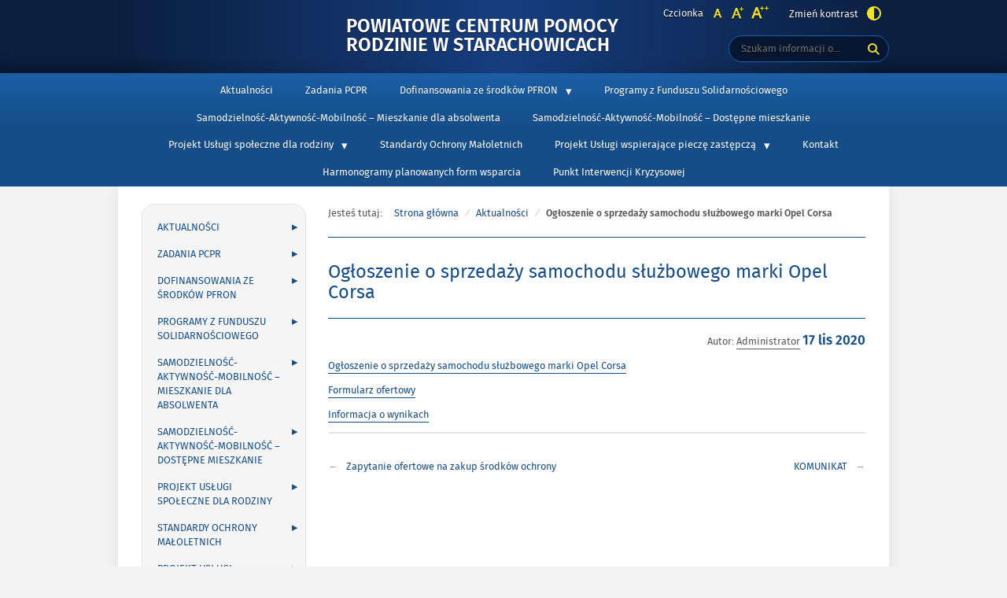

--- FILE ---
content_type: text/html; charset=UTF-8
request_url: http://pcpr.starachowice.pl/ogloszenie-o-sprzedazy-samochodu-sluzbowego-marki-opel-corsa/
body_size: 6864
content:
<!DOCTYPE html>
<html lang="pl-PL">
<head>
<meta charset="UTF-8">
<meta name="viewport" content="width=device-width, initial-scale=1, user-scalable=yes">
<link rel="profile" href="http://gmpg.org/xfn/11">
<link rel="pingback" href="http://pcpr.starachowice.pl/xmlrpc.php">

<script type="text/javascript">
    var settings = {
        templateDir: 'http://pcpr.starachowice.pl/wp-content/themes/pad2_09_01',
        highContrast: '',
        moreText: 'Więcej',
        newWindow: 'Link otwiera się w nowym oknie',
        publishComment: 'Opublikuj komentarz',
        searchText: 'Wyszukaj'
    };
</script>	    
<script src="http://pcpr.starachowice.pl/wp-content/themes/pad2_09_01/js/jquery.min.js"></script>
<script src="http://pcpr.starachowice.pl/wp-content/themes/pad2_09_01/js/jquery.dropdown.js"></script>
<script src="http://pcpr.starachowice.pl/wp-content/themes/pad2_09_01/js/jquery.elementchange.js"></script>
<script src="http://pcpr.starachowice.pl/wp-content/themes/pad2_09_01/js/is.min.js"></script>
<script src="http://pcpr.starachowice.pl/wp-content/themes/pad2_09_01/js/jquery.izilla.touchMenuHover.min.js"></script>
<script src="http://pcpr.starachowice.pl/wp-content/themes/pad2_09_01/js/jquery.easing.js"></script>
<script src="http://pcpr.starachowice.pl/wp-content/themes/pad2_09_01/js/common.js"></script>

<title>Ogłoszenie o sprzedaży samochodu służbowego marki Opel Corsa &#8211; Powiatowe Centrum Pomocy Rodzinie w Starachowicach</title>
<meta name='robots' content='max-image-preview:large' />
<link rel='dns-prefetch' href='//s.w.org' />
<link rel="alternate" type="application/rss+xml" title="Powiatowe Centrum Pomocy Rodzinie w Starachowicach &raquo; Kanał z wpisami" href="http://pcpr.starachowice.pl/feed/" />
<link rel="alternate" type="application/rss+xml" title="Powiatowe Centrum Pomocy Rodzinie w Starachowicach &raquo; Kanał z komentarzami" href="http://pcpr.starachowice.pl/comments/feed/" />
		<script type="text/javascript">
			window._wpemojiSettings = {"baseUrl":"https:\/\/s.w.org\/images\/core\/emoji\/13.0.1\/72x72\/","ext":".png","svgUrl":"https:\/\/s.w.org\/images\/core\/emoji\/13.0.1\/svg\/","svgExt":".svg","source":{"concatemoji":"http:\/\/pcpr.starachowice.pl\/wp-includes\/js\/wp-emoji-release.min.js?ver=5.7.14"}};
			!function(e,a,t){var n,r,o,i=a.createElement("canvas"),p=i.getContext&&i.getContext("2d");function s(e,t){var a=String.fromCharCode;p.clearRect(0,0,i.width,i.height),p.fillText(a.apply(this,e),0,0);e=i.toDataURL();return p.clearRect(0,0,i.width,i.height),p.fillText(a.apply(this,t),0,0),e===i.toDataURL()}function c(e){var t=a.createElement("script");t.src=e,t.defer=t.type="text/javascript",a.getElementsByTagName("head")[0].appendChild(t)}for(o=Array("flag","emoji"),t.supports={everything:!0,everythingExceptFlag:!0},r=0;r<o.length;r++)t.supports[o[r]]=function(e){if(!p||!p.fillText)return!1;switch(p.textBaseline="top",p.font="600 32px Arial",e){case"flag":return s([127987,65039,8205,9895,65039],[127987,65039,8203,9895,65039])?!1:!s([55356,56826,55356,56819],[55356,56826,8203,55356,56819])&&!s([55356,57332,56128,56423,56128,56418,56128,56421,56128,56430,56128,56423,56128,56447],[55356,57332,8203,56128,56423,8203,56128,56418,8203,56128,56421,8203,56128,56430,8203,56128,56423,8203,56128,56447]);case"emoji":return!s([55357,56424,8205,55356,57212],[55357,56424,8203,55356,57212])}return!1}(o[r]),t.supports.everything=t.supports.everything&&t.supports[o[r]],"flag"!==o[r]&&(t.supports.everythingExceptFlag=t.supports.everythingExceptFlag&&t.supports[o[r]]);t.supports.everythingExceptFlag=t.supports.everythingExceptFlag&&!t.supports.flag,t.DOMReady=!1,t.readyCallback=function(){t.DOMReady=!0},t.supports.everything||(n=function(){t.readyCallback()},a.addEventListener?(a.addEventListener("DOMContentLoaded",n,!1),e.addEventListener("load",n,!1)):(e.attachEvent("onload",n),a.attachEvent("onreadystatechange",function(){"complete"===a.readyState&&t.readyCallback()})),(n=t.source||{}).concatemoji?c(n.concatemoji):n.wpemoji&&n.twemoji&&(c(n.twemoji),c(n.wpemoji)))}(window,document,window._wpemojiSettings);
		</script>
		<style type="text/css">
img.wp-smiley,
img.emoji {
	display: inline !important;
	border: none !important;
	box-shadow: none !important;
	height: 1em !important;
	width: 1em !important;
	margin: 0 .07em !important;
	vertical-align: -0.1em !important;
	background: none !important;
	padding: 0 !important;
}
</style>
	<link rel='stylesheet' id='wp-block-library-css'  href='http://pcpr.starachowice.pl/wp-includes/css/dist/block-library/style.min.css?ver=5.7.14' type='text/css' media='all' />
<link rel='stylesheet' id='pad2-style-css'  href='http://pcpr.starachowice.pl/wp-content/themes/pad2_09_01/style.css?ver=5.7.14' type='text/css' media='all' />
<link rel="https://api.w.org/" href="http://pcpr.starachowice.pl/wp-json/" /><link rel="alternate" type="application/json" href="http://pcpr.starachowice.pl/wp-json/wp/v2/posts/957" /><link rel="EditURI" type="application/rsd+xml" title="RSD" href="http://pcpr.starachowice.pl/xmlrpc.php?rsd" />
<link rel="wlwmanifest" type="application/wlwmanifest+xml" href="http://pcpr.starachowice.pl/wp-includes/wlwmanifest.xml" /> 
<meta name="generator" content="WordPress 5.7.14" />
<link rel="canonical" href="http://pcpr.starachowice.pl/ogloszenie-o-sprzedazy-samochodu-sluzbowego-marki-opel-corsa/" />
<link rel='shortlink' href='http://pcpr.starachowice.pl/?p=957' />
<link rel="alternate" type="application/json+oembed" href="http://pcpr.starachowice.pl/wp-json/oembed/1.0/embed?url=http%3A%2F%2Fpcpr.starachowice.pl%2Fogloszenie-o-sprzedazy-samochodu-sluzbowego-marki-opel-corsa%2F" />
<link rel="alternate" type="text/xml+oembed" href="http://pcpr.starachowice.pl/wp-json/oembed/1.0/embed?url=http%3A%2F%2Fpcpr.starachowice.pl%2Fogloszenie-o-sprzedazy-samochodu-sluzbowego-marki-opel-corsa%2F&#038;format=xml" />
    <script type="text/javascript">
        jQuery(document).ready(function() {
        var img_src = '',
            header_img = 'http://pcpr.starachowice.pl//wp-content/uploads/2019/03/nowy_baner.png',
            header_title = '',
            header_text = '',
            header_url = '';
			
            if ( img_src !== ''){
                $('#logo').append('<img src="" alt="" />');
            }
			
            /* The text in slider appears when image was added */
            if ( header_img !== ''){
                $('#slider-wrapper').append('<div id="slider"></div>');
                $('#slider-wrapper').append('<div class="clear"></div>');
                $('#slider').append('<div class="slide"><div class="slideTop"></div><div class="slideBottom"></div><img src="http://pcpr.starachowice.pl//wp-content/uploads/2019/03/nowy_baner.png" alt="Główny baner graficzny strony" /></div>');
				
                if ( header_title !== '' ||  header_text !== ''){
                    $('#slider').append('<div class="slider-text"><div class="slider-text-content"><div class="slider-text-content-inner"></div></div></div>');
                }
				
                if ( header_title !== ''){                    
                    if ( header_url !== ''){
                        //$('#slider .slider-text-content-inner').addClass('sliderHasLink');
                    }
                    $('#slider .slider-text-content-inner').append('<h2></h2>');
                    $('#slider .slide').addClass('hasHeader');
                }

                if ( header_text !== ''){
                    $('#slider .slider-text-content-inner').append('<p></p>');
                }
                if ( header_url !== ''){
                    $('#slider .slider-text-content').append('<div class="slider-link-wrapper"><a href="" class="more-link">Więcej <span class="screen-reader-text">o </span></a></div>');
                    $('#slider .slider-text-content-inner').addClass('sliderHasLink');                  
                }					
            }
            /* slider equal height */
            $('.slider-link-wrapper').each(function(){
                var _this = $(this),
                    _before = _this.prev();
                _this.height(_before.height());
            });                        		
        });
    </script>
        <style type="text/css">
        .site-title a,
    .site-description {
        color: #ffffff;
    }
        </style>
    <link rel="stylesheet" media="all" type="text/css" href="http://pcpr.starachowice.pl/wp-content/themes/pad2_09_01/css/responsive.css"/>
<meta http-equiv="Content-Type" content="text/html; charset=utf-8">
</head>

<body class="post-template-default single single-post postid-957 single-format-standard">

<div id="page" class="hfeed site" tabindex="-1">
    
    <ul id="skip-links">
    	<li><a class="skip-link" href="#site-navigation">Przejdź do menu</a></li>
        <li><a class="skip-link" href="#content">Przejdź do treści</a></li>
        <li><a class="skip-link" href="#search-wrapper">Przejdź do wyszukiwarki</a></li>
    </ul>
    
    <div id="content-wrapper">
                <div id="header_top_subpage">
        
        <header id="masthead" class="site-header" role="banner">
            <div class="site-branding-wrapper">
                <div class="site-branding-bg">
                    <div class="site-branding">
                        <div id="logo"></div>
                        <h1 class="site-title"><a href="http://pcpr.starachowice.pl/" rel="home">
                        Powiatowe Centrum Pomocy Rodzinie w Starachowicach                                <span class="screen-reader-text"> - Ogłoszenie o sprzedaży samochodu służbowego marki Opel Corsa</span>
                                                    </a></h1>
                    </div>
                    <!-- .site-branding -->
                                    
                    <div id="font-wrapper">
                        <div id="fonts">
                        <div class="font-list"><p>Czcionka</p><ul><li class="font1"><a href="http://pcpr.starachowice.pl/wp-content/themes/pad2_09_01/inc/change-style.php?style=0"  class="font-size0"><img src="http://pcpr.starachowice.pl/wp-content/themes/pad2_09_01/images/fontSize0.png" alt="Czcionka domyślna"/></a></li><li class="font2"><a href="http://pcpr.starachowice.pl/wp-content/themes/pad2_09_01/inc/change-style.php?style=r1" class="font-size1"><img src="http://pcpr.starachowice.pl/wp-content/themes/pad2_09_01/images/fontSize1.png" alt="Czcionka średnia"/></a></li><li class="font3"><a href="http://pcpr.starachowice.pl/wp-content/themes/pad2_09_01/inc/change-style.php?style=r2" class="font-size2"><img src="http://pcpr.starachowice.pl/wp-content/themes/pad2_09_01/images/fontSize2.png" alt="Czcionka duża"/></a></li></ul></div><p class="contrast-wrapper"><a href="http://pcpr.starachowice.pl/wp-content/themes/pad2_09_01/inc/change-style.php?contr=1" class="font-contrast"><span class="text">Zmień kontrast</span><img src="http://pcpr.starachowice.pl/wp-content/themes/pad2_09_01/images/icoContrast.png" alt=""/></a></p> 
                        <div class="clear"></div>
                        </div>
                    </div>

                    <div id="search-wrapper">
                        <h2 class="screen-reader-text">Wyszukiwarka</h2>
                        <form action="http://pcpr.starachowice.pl/" class="search-form" method="get" role="search">
                <label>
                    <span class="screen-reader-text">Tutaj wpisz szukaną frazę:</span>
                    <input type="search" name="s" value="" placeholder="Szukam informacji o..." class="search-field">
                </label>
                <div class="search-btn-wrapper">
                    <input type="image" src="http://pcpr.starachowice.pl/wp-content/themes/pad2_09_01/images/butSearch.png" alt="Szukaj" class="search-submit" />
                </div>
                <div class="clear"></div>
            </form>                    </div>
                </div>
            </div>

                        
            <div class="top-nav-wrapper">
                <nav id="site-navigation" class="main-navigation" role="navigation">
                    <h2 class="screen-reader-text">Menu główne</h2> 
                    <button class="menu-toggle" aria-controls="primary-menu" aria-expanded="false"><span class="btnText">Otwórz menu główne</span><span class="icon"></span></button>
                    <div class="menu-menu-glowne-container"><ul id="primary-menu" class="menu"><li id="menu-item-83" class="menu-item menu-item-type-post_type menu-item-object-page menu-item-home menu-item-83"><a href="http://pcpr.starachowice.pl/">Aktualności</a></li>
<li id="menu-item-25" class="menu-item menu-item-type-post_type menu-item-object-page menu-item-25"><a href="http://pcpr.starachowice.pl/zadania-pcpr-2/">Zadania PCPR</a></li>
<li id="menu-item-20" class="menu-item menu-item-type-custom menu-item-object-custom menu-item-has-children menu-item-20"><a href="#">Dofinansowania ze środków PFRON</a>
<ul class="sub-menu">
	<li id="menu-item-247" class="menu-item menu-item-type-post_type menu-item-object-page menu-item-247"><a href="http://pcpr.starachowice.pl/kryteria-dofinansowan-2/">Kryteria dofinansowań</a></li>
	<li id="menu-item-62" class="menu-item menu-item-type-post_type menu-item-object-page menu-item-62"><a href="http://pcpr.starachowice.pl/druki-wnioskow-o-dofinansowanie-ze-srodkow-pfron/">Druki wniosków</a></li>
	<li id="menu-item-21" class="menu-item menu-item-type-custom menu-item-object-custom menu-item-has-children menu-item-21"><a href="#">Program Aktywny samorząd</a>
	<ul class="sub-menu">
		<li id="menu-item-66" class="menu-item menu-item-type-post_type menu-item-object-page menu-item-66"><a href="http://pcpr.starachowice.pl/zasady-dofinansowan/">Zasady dofinansowań</a></li>
		<li id="menu-item-250" class="menu-item menu-item-type-post_type menu-item-object-page menu-item-250"><a href="http://pcpr.starachowice.pl/druki-wnioskow/">Druki wniosków</a></li>
	</ul>
</li>
</ul>
</li>
<li id="menu-item-1650" class="menu-item menu-item-type-taxonomy menu-item-object-category menu-item-1650"><a href="http://pcpr.starachowice.pl/category/programy-z-funduszu-solidarnosciowego/">Programy z Funduszu Solidarnościowego</a></li>
<li id="menu-item-1708" class="menu-item menu-item-type-post_type menu-item-object-page menu-item-1708"><a href="http://pcpr.starachowice.pl/samodzielnosc-aktywnosc-mobilnosc-mieszkanie-dla-absolwenta/">Samodzielność-Aktywność-Mobilność – Mieszkanie dla absolwenta</a></li>
<li id="menu-item-1720" class="menu-item menu-item-type-post_type menu-item-object-page menu-item-1720"><a href="http://pcpr.starachowice.pl/samodzielnosc-aktywnosc-mobilnosc-dostepne-mieszkanie/">Samodzielność-Aktywność-Mobilność – Dostępne mieszkanie</a></li>
<li id="menu-item-19" class="menu-item menu-item-type-custom menu-item-object-custom menu-item-has-children menu-item-19"><a>Projekt Usługi społeczne dla rodziny</a>
<ul class="sub-menu">
	<li id="menu-item-391" class="menu-item menu-item-type-post_type menu-item-object-page menu-item-391"><a href="http://pcpr.starachowice.pl/projekt-uslugi-spoleczne-dla-rodziny/ogloszenia/">Ogłoszenia</a></li>
	<li id="menu-item-582" class="menu-item menu-item-type-post_type menu-item-object-page menu-item-582"><a href="http://pcpr.starachowice.pl/projekt-uslugi-spoleczne-dla-rodziny/opis-projektu/">Opis projektu</a></li>
	<li id="menu-item-723" class="menu-item menu-item-type-post_type menu-item-object-page menu-item-723"><a href="http://pcpr.starachowice.pl/galeria/">Realizowane zadania -Galeria</a></li>
</ul>
</li>
<li id="menu-item-1731" class="menu-item menu-item-type-post_type menu-item-object-page menu-item-1731"><a href="http://pcpr.starachowice.pl/standardy-ochrony-maloletnich/">Standardy Ochrony Małoletnich</a></li>
<li id="menu-item-1801" class="menu-item menu-item-type-post_type menu-item-object-page menu-item-has-children menu-item-1801"><a href="http://pcpr.starachowice.pl/projekt-uslugi-wspierajace-piecze-zastepcza/">Projekt Usługi wspierające pieczę zastępczą</a>
<ul class="sub-menu">
	<li id="menu-item-1806" class="menu-item menu-item-type-post_type menu-item-object-page menu-item-1806"><a href="http://pcpr.starachowice.pl/opis-projektu/">Opis projektu</a></li>
	<li id="menu-item-1820" class="menu-item menu-item-type-post_type menu-item-object-page menu-item-1820"><a href="http://pcpr.starachowice.pl/ogloszenia/">Ogłoszenia</a></li>
	<li id="menu-item-1916" class="menu-item menu-item-type-post_type menu-item-object-page menu-item-1916"><a href="http://pcpr.starachowice.pl/harmonogramy-form-wsparcia/">Harmonogramy planowanych form wsparcia</a></li>
	<li id="menu-item-1945" class="menu-item menu-item-type-post_type menu-item-object-page menu-item-1945"><a href="http://pcpr.starachowice.pl/realizowane-zadania/">Realizowane zadania</a></li>
</ul>
</li>
<li id="menu-item-70" class="menu-item menu-item-type-post_type menu-item-object-page menu-item-70"><a href="http://pcpr.starachowice.pl/kontakt/">Kontakt</a></li>
<li id="menu-item-1976" class="menu-item menu-item-type-post_type menu-item-object-page menu-item-1976"><a href="http://pcpr.starachowice.pl/harmonogramy-form-wsparcia/">Harmonogramy planowanych form wsparcia</a></li>
<li id="menu-item-2135" class="menu-item menu-item-type-post_type menu-item-object-page menu-item-2135"><a href="http://pcpr.starachowice.pl/punkt-interwencji-kryzysowej/">Punkt Interwencji Kryzysowej</a></li>
</ul></div>                </nav><!-- #site-navigation -->            
                <div class="clear"></div> 
            </div>
        </header><!-- #masthead -->

        </div>
        <!-- header image -->
                      
<div id="main-content-wrapper">
<div id="sidebar">
        <div id="add-navigation-wrapper">
        <nav id="add-navigation" role="navigation">
            <h2 class="screen-reader-text">Menu główne</h2>
            <div class="menu-menu-glowne-container"><ul id="addition-menu" class="menu"><li class="menu-item menu-item-type-post_type menu-item-object-page menu-item-home menu-item-83"><a href="http://pcpr.starachowice.pl/">Aktualności</a></li>
<li class="menu-item menu-item-type-post_type menu-item-object-page menu-item-25"><a href="http://pcpr.starachowice.pl/zadania-pcpr-2/">Zadania PCPR</a></li>
<li class="menu-item menu-item-type-custom menu-item-object-custom menu-item-has-children menu-item-20"><a href="#">Dofinansowania ze środków PFRON</a>
<ul class="sub-menu">
	<li class="menu-item menu-item-type-post_type menu-item-object-page menu-item-247"><a href="http://pcpr.starachowice.pl/kryteria-dofinansowan-2/">Kryteria dofinansowań</a></li>
	<li class="menu-item menu-item-type-post_type menu-item-object-page menu-item-62"><a href="http://pcpr.starachowice.pl/druki-wnioskow-o-dofinansowanie-ze-srodkow-pfron/">Druki wniosków</a></li>
	<li class="menu-item menu-item-type-custom menu-item-object-custom menu-item-has-children menu-item-21"><a href="#">Program Aktywny samorząd</a>
	<ul class="sub-menu">
		<li class="menu-item menu-item-type-post_type menu-item-object-page menu-item-66"><a href="http://pcpr.starachowice.pl/zasady-dofinansowan/">Zasady dofinansowań</a></li>
		<li class="menu-item menu-item-type-post_type menu-item-object-page menu-item-250"><a href="http://pcpr.starachowice.pl/druki-wnioskow/">Druki wniosków</a></li>
	</ul>
</li>
</ul>
</li>
<li class="menu-item menu-item-type-taxonomy menu-item-object-category menu-item-1650"><a href="http://pcpr.starachowice.pl/category/programy-z-funduszu-solidarnosciowego/">Programy z Funduszu Solidarnościowego</a></li>
<li class="menu-item menu-item-type-post_type menu-item-object-page menu-item-1708"><a href="http://pcpr.starachowice.pl/samodzielnosc-aktywnosc-mobilnosc-mieszkanie-dla-absolwenta/">Samodzielność-Aktywność-Mobilność – Mieszkanie dla absolwenta</a></li>
<li class="menu-item menu-item-type-post_type menu-item-object-page menu-item-1720"><a href="http://pcpr.starachowice.pl/samodzielnosc-aktywnosc-mobilnosc-dostepne-mieszkanie/">Samodzielność-Aktywność-Mobilność – Dostępne mieszkanie</a></li>
<li class="menu-item menu-item-type-custom menu-item-object-custom menu-item-has-children menu-item-19"><a>Projekt Usługi społeczne dla rodziny</a>
<ul class="sub-menu">
	<li class="menu-item menu-item-type-post_type menu-item-object-page menu-item-391"><a href="http://pcpr.starachowice.pl/projekt-uslugi-spoleczne-dla-rodziny/ogloszenia/">Ogłoszenia</a></li>
	<li class="menu-item menu-item-type-post_type menu-item-object-page menu-item-582"><a href="http://pcpr.starachowice.pl/projekt-uslugi-spoleczne-dla-rodziny/opis-projektu/">Opis projektu</a></li>
	<li class="menu-item menu-item-type-post_type menu-item-object-page menu-item-723"><a href="http://pcpr.starachowice.pl/galeria/">Realizowane zadania -Galeria</a></li>
</ul>
</li>
<li class="menu-item menu-item-type-post_type menu-item-object-page menu-item-1731"><a href="http://pcpr.starachowice.pl/standardy-ochrony-maloletnich/">Standardy Ochrony Małoletnich</a></li>
<li class="menu-item menu-item-type-post_type menu-item-object-page menu-item-has-children menu-item-1801"><a href="http://pcpr.starachowice.pl/projekt-uslugi-wspierajace-piecze-zastepcza/">Projekt Usługi wspierające pieczę zastępczą</a>
<ul class="sub-menu">
	<li class="menu-item menu-item-type-post_type menu-item-object-page menu-item-1806"><a href="http://pcpr.starachowice.pl/opis-projektu/">Opis projektu</a></li>
	<li class="menu-item menu-item-type-post_type menu-item-object-page menu-item-1820"><a href="http://pcpr.starachowice.pl/ogloszenia/">Ogłoszenia</a></li>
	<li class="menu-item menu-item-type-post_type menu-item-object-page menu-item-1916"><a href="http://pcpr.starachowice.pl/harmonogramy-form-wsparcia/">Harmonogramy planowanych form wsparcia</a></li>
	<li class="menu-item menu-item-type-post_type menu-item-object-page menu-item-1945"><a href="http://pcpr.starachowice.pl/realizowane-zadania/">Realizowane zadania</a></li>
</ul>
</li>
<li class="menu-item menu-item-type-post_type menu-item-object-page menu-item-70"><a href="http://pcpr.starachowice.pl/kontakt/">Kontakt</a></li>
<li class="menu-item menu-item-type-post_type menu-item-object-page menu-item-1976"><a href="http://pcpr.starachowice.pl/harmonogramy-form-wsparcia/">Harmonogramy planowanych form wsparcia</a></li>
<li class="menu-item menu-item-type-post_type menu-item-object-page menu-item-2135"><a href="http://pcpr.starachowice.pl/punkt-interwencji-kryzysowej/">Punkt Interwencji Kryzysowej</a></li>
</ul></div>        </nav>
    </div>
       
    <aside role="complementary">
        <div id="secondary" class="widget-area">
            <aside id="media_image-2" class="widget widget_media_image"><a href="http://pcpr.starachowice.pl/wp-content/uploads/2024/03/Klauzula-RODO.pdf"><img width="184" height="209" src="http://pcpr.starachowice.pl/wp-content/uploads/2019/03/klauzula.png" class="image wp-image-84  attachment-full size-full" alt="" loading="lazy" style="max-width: 100%; height: auto;" /></a></aside><aside id="text-2" class="widget widget_text"><h2 class="widget-title">Przydatne linki</h2>			<div class="textwidget"><p>&nbsp;</p>
<hr />
<p><a href="http://www.powiat.starachowice.pl/" target="_blank" rel="noopener"><img loading="lazy" class="aligncenter wp-image-85 size-full" src="http://pcpr.starachowice.pl//wp-content/uploads/2019/03/starostwo.png" alt="Logo Starostwa Powiatowego w Starachowicach jako ilustracja odsyłacza do ich strony www" width="142" height="70" /></a></p>
<hr />
<p><a href="http://www.pcprstarachowice.naszbip.pl/" target="_blank" rel="noopener"><img loading="lazy" class="aligncenter wp-image-86 size-full" src="http://pcpr.starachowice.pl//wp-content/uploads/2019/03/bip.png" alt="Logo Biuletynu Informacji Publicznej jako ilustracja odsyłacza do naszej strony BIP" width="142" height="71" /></a></p>
<hr />
<p><a href="http://www.pfron.org.pl/portal/pl/" target="_blank" rel="noopener"><img loading="lazy" class="aligncenter wp-image-87 size-full" src="http://pcpr.starachowice.pl//wp-content/uploads/2019/03/LOGO-PFRON.jpg" alt="Logo PFRON jako ilustracja odsyłacza do ich strony www" width="155" height="82" /></a></p>
<hr />
</div>
		</aside><aside id="text-3" class="widget widget_text"><h2 class="widget-title">Współpracujemy</h2>			<div class="textwidget"><ul>
<li><a href="http://dpsstarachowice.pl/">Dom Pomocy Społecznej w Starachowicach</a></li>
<p></p>
<li><a href="http://domyopieki.pl/index.php?mn=prez&amp;sel1=2040403&amp;sel2=p">Domy Pomocy Społecznej w Kałkowie &#8211; Godowie</a></li>
<p></p>
<li><a href="http://www.wtzkalkow-godow.pl/">Warsztat Terapii Zajęciowej w Kałkowie &#8211; Godowie</a></li>
<p></p>
<li><a href="http://wtzstarachowice.cba.pl/">Warsztat Terapii Zajęciowej w Starachowicach</a></li>
</ul>
</div>
		</aside>        </div>
    </aside>
</div><div id="content" class="site-content">
    <div id="primary" class="content-area">
        <!-- breadcrumbs -->
        <div id="crumbpath"><p class="here">Jesteś tutaj:</p><ol id="breadcrumbs" class="breadcrumbs"><li class="item-home"><a class="bread-link bread-home" href="http://pcpr.starachowice.pl">Strona główna</a></li><li class="item-cat item-cat-3 item-cat-aktualnosci"><a class="bread-cat bread-cat-3 bread-cat-aktualnosci" href="http://pcpr.starachowice.pl/category/aktualnosci/">Aktualności</a></li><li class="item-current item-957"><span class="bread-current bread-957">Ogłoszenie o sprzedaży samochodu służbowego marki Opel Corsa</span></li></ol></div>            
        <main id="main" class="site-main" role="main">

        
            
<article id="post-957" class="post-957 post type-post status-publish format-standard hentry category-aktualnosci">
	<header class="entry-header">
		<h2 class="entry-title">Ogłoszenie o sprzedaży samochodu służbowego marki Opel Corsa</h2>
		<div class="entry-meta">
			<p><span class="byline"> Autor: <span class="author vcard"><a class="url fn n" href="http://pcpr.starachowice.pl/author/admin/">Administrator</a></span></span><span class="posted-on-text screen-reader-text">Opublikowano w dniu</span> <span class="posted-on"><time class="entry-date published" datetime="2020-11-17T07:26:24+01:00">17 lis 2020</time></span></p>		</div><!-- .entry-meta -->
	</header><!-- .entry-header -->

	<div class="entry-content">
		
<p><a href="http://pcpr.starachowice.pl/wp-content/uploads/2020/11/Ogloszenie-samochod.doc">Ogłoszenie o sprzedaży samochodu służbowego marki Opel Corsa</a></p>



<p><a href="http://pcpr.starachowice.pl/wp-content/uploads/2020/11/Formularz-ofertowy.doc">Formularz ofertowy</a></p>



<p><a href="http://pcpr.starachowice.pl/wp-content/uploads/2020/11/Informacja-o-wynikach.pdf">Informacja o wynikach</a></p>
			</div><!-- .entry-content -->

	<footer class="entry-footer">
			</footer><!-- .entry-footer -->
</article><!-- #post-## -->


                <nav class="navigation post-navigation" role="navigation">
        <h3 class="screen-reader-text">Nawigacja wpisu</h3>
        <ul class="nav-links">
            <li class="nav-previous"><a href="http://pcpr.starachowice.pl/zapytanie-ofertowe-na-zakup-srodkow-ochrony/" rel="prev">Zapytanie ofertowe na zakup środków ochrony</a></li><li class="nav-next"><a href="http://pcpr.starachowice.pl/komunikat-3/" rel="next">KOMUNIKAT</a></li>        </ul><!-- .nav-links -->
    </nav><!-- .navigation -->
    
            
        
        </main><!-- #main -->
    </div><!-- #primary -->
</div><!-- #content -->
<div class="clear"></div>
</div>    
    <div class="clear"></div>
    </div><!-- #content-wrapper --> 
    
	<footer id="colophon" class="site-footer" role="contentinfo">
            <div class="site-info">
			
                <div id="logosPAD" role="contentinfo">
                    <div class="padWrap">
                    <ul>
                        <li class="logoFW"><a href="http://widzialni.org/"><img src="http://pcpr.starachowice.pl/wp-content/themes/pad2_09_01/images/logoFW.png" alt="Przejdź do strony Fundacji Widzialni"/></a></li>
                        <li class="logoMAC"><a href="http://mac.gov.pl/"><img src="http://pcpr.starachowice.pl/wp-content/themes/pad2_09_01/images/logoMAC.png" alt="Przejdź do strony Ministerstwa Administracji i Cyfryzacji"/></a></li>
                    </ul>
                    <p>Strona została opracowana w ramach projektu<br/>
                        <span>Polska Akademia Dostępności</span><br/>
                        realizowanego przez <span>Fundację Widzialni</span> i <span>Ministerstwo Cyfryzacji</span>
                    </p>
                    </div>
                    <div class="clear"></div>
                </div>
                    
            </div><!-- .site-info -->
	</footer><!-- #colophon -->
    <p class="goto-top">
        <a href="#page"><span class="screen-reader-text">Do góry</span></a>
    </p>
</div><!-- #page -->

<script type='text/javascript' src='http://pcpr.starachowice.pl/wp-content/themes/pad2_09_01/js/navigation.js?ver=20150806' id='pad2-navigation-js'></script>
<script type='text/javascript' src='http://pcpr.starachowice.pl/wp-content/themes/pad2_09_01/js/skip-link-focus-fix.js?ver=20150806' id='pad2-skip-link-focus-fix-js'></script>
<script type='text/javascript' src='http://pcpr.starachowice.pl/wp-includes/js/wp-embed.min.js?ver=5.7.14' id='wp-embed-js'></script>

</body>
</html>


--- FILE ---
content_type: text/css
request_url: http://pcpr.starachowice.pl/wp-content/themes/pad2_09_01/style.css?ver=5.7.14
body_size: 10320
content:
@charset "utf-8";
/*
Theme Name: PAD2 09_1
Theme URI: http://pad.widzialni.org/wordpress
Author: Fundacja Widzialni
Author URI: http://widzialni.org/
Description: Szablon spełnia standard dostępności WCAG 2.0 na poziomie AA wymaganym przez rozporządzenie Rady Ministrów o Krajowych Ramach Interoperacyjności z dnia 12 kwietnia 2012 potwierdzony przez pozytywny wynik przeprowadzonego w ich obrębie audytu. Szablon posiada semantyczny kod HTML, możliwość powiększania czionki oraz to, co wyróżnia go spośród innych szablonów - wersję o wysokim kontraście. Oznacza to, że jest dostępny dla użytkowników niepełnosprawnych.
Version: 1.0.0
License: GNU General Public License v2 or later
License URI: http://www.gnu.org/licenses/gpl-2.0.html
Text Domain: pad2
Tags: blue, white, light, two-columns, left-sidebar, theme-options, responsive-layout, fixed-layout, accessibility-ready, custom-header, custom-menu, editor-style, featured-images, post-formats

This theme, like WordPress, is licensed under the GPL.
Use it to make something cool, have fun, and share what you've learned with others.

PAD2 is based on Underscores http://underscores.me/, (C) 2012-2015 Automattic, Inc.
Underscores is distributed under the terms of the GNU GPL v2 or later.
*/

/*--------------------------------------------------------------
>>> TABLE OF CONTENTS:
----------------------------------------------------------------
# Typography
# Elements
# Forms
# Navigation
	## Links
	## Menus
# Accessibility
# Alignments
# Clearings
# Posts and pages
# Comments
# Infinite scroll
# Media
	## Captions
	## Galleries
# Fonts size
# Skip links
# Header
# Sidebar
# Content
# Crumbpath
# Search
# Footer
# Widgets
# Slider
--------------------------------------------------------------*/

@import url("css/normalize.css");
@import url("css/fonts.css");

/*--------------------------------------------------------------
# Typography
--------------------------------------------------------------*/
body {font-family: firaRegular; font-size: 0.813em; line-height: 1.385em; color: #575757; background-color: #f3f3f3}
button,
input,
select,
textarea {
    font-size: 1em; 
}

h1,
h2,
h3,
h4,
h5,
h6 {clear: both; font-weight: normal; font-family: firaSemi; color: #154d88; margin: 25px 0 20px 0; line-height: 1.1em}

h1 {font-size: 1.769em}
h2 {font-size: 1.615em}
h3 {font-size: 1.462em}
h4 {font-size: 1.308em}
h5 {font-size: 1.154em}
h6 {font-size: 1.077em}

dfn,
cite,
em,
i {font-style: italic}

blockquote {margin: 0 1.5em}

address {margin: 0 0 1.5em}

pre {
    background: #f0f0f0;
    font-family: Courier, monospace;
    font-size: 0.9375em;
    line-height: 1.6;
    margin-bottom: 1.6em;
    max-width: 100%;
    overflow: auto;
    padding: 1.6em;
}

code,
kbd,
tt,
var {
    font-family: Monaco, Consolas, "Andale Mono", "DejaVu Sans Mono", monospace;
    font-size: 0.9375em;
    color: #154d88;
}

abbr,
acronym {
    border-bottom: 1px dotted #154d88;
    cursor: help;
}

mark,
ins {
    background: #f0f0f0;
    text-decoration: none;
}

big { font-size: 125%; }

b, strong {font-weight: normal; font-family: firaSemi; font-size: 0.923em}

/*--------------------------------------------------------------
# Elements
--------------------------------------------------------------*/
.noOutline {outline: none !important}

html { box-sizing: border-box; }

#systemMode {width: 1px; height: 1px; background: url("images/transparent.png"); position: absolute; left: -9000em; }

*,
*:before,
*:after { /* Inherit box-sizing to make it easier to change the property for components that leverage other behavior; see http://css-tricks.com/inheriting-box-sizing-probably-slightly-better-best-practice/ */
    box-sizing: inherit;
}

blockquote:before,
blockquote:after,
q:before,
q:after { content: ""; }

blockquote { padding:5px 10px 5px 30px; margin: 20px; background: #f5f5f5; position: relative; color: #575757; text-shadow: 0 1px 0 #fff; -webkit-border-radius: 17px; -moz-border-radius: 17px; border-radius: 17px}
blockquote:before {content: "“"; font-size: 4em; color: #154d88; position: absolute; left: 5px; top: 20px}

hr { background-color: #e3e3e3; border: 0; height: 1px; margin-bottom: 1.5em; }

ul,
ol { margin: 0 0 1.5em 1em; }

ul { list-style: disc; }

ol { list-style: decimal; }

li > ul,
li > ol { margin-bottom: 0; margin-left: 1.5em; }

dt { font-family: firaSemi; }

dd { margin: 0 1.5em 1.5em; }

img {
    height: auto; /* Make sure images are scaled correctly. */
    max-width: 100%; /* Adhere to container width. */
}

table { margin: 0 0 1.5em}
table th { font-weight:normal; font-family: firaSemi; font-size: 0.923em}

/*--------------------------------------------------------------
# Forms
--------------------------------------------------------------*/
button,
input[type="button"],
input[type="reset"],
input[type="submit"] {background-color: #f2e22e; color: #154d88; text-shadow: 0 1px 0 #fff9b2; position: relative; transition: all 0.3s ease 0s; -webkit-transition: all 0.3s ease 0s; -moz-transition: all 0.3s ease 0s; -o-transition: all 0.3s ease 0s; display: block; padding: 8px 36px 8px 20px; -webkit-border-radius: 9999px; -moz-border-radius: 9999px; border-radius: 9999px; box-shadow: inset 0 0 0 1px #e9d923; -webkit-box-shadow: inset 0 0 0 1px #e9d923; -moz-box-shadow: inset 0 0 0 1px #e9d923; border: none; position: relative; text-transform: uppercase}

button:after,
input[type="button"]:after,
input[type="reset"]:after,
input[type="submit"]:after {content: "▸"; -webkit-border-radius: 9999px; -moz-border-radius: 9999px; border-radius: 9999px; color: #154d88; background-color: #fff79c; border: 1px solid #e4d529; display: block; width: 15px; height: 15px; position: absolute; right: 10px; top: 10px; font-size: 16px; text-shadow: none; line-height: 13px}

.ie button:after,
.ie input[type="button"]:after,
.ie input[type="reset"]:after,
.ie input[type="submit"]:after {font-size: 15px; text-indent: 2px}

.safari button:after,
.safari input[type="button"]:after,
.safari input[type="reset"]:after,
.safari input[type="submit"]:after {font-size: 13px; text-indent: 2px}

button:hover,
input[type="button"]:hover,
input[type="reset"]:hover,
input[type="submit"]:hover,
button:focus,
input[type="button"]:focus,
input[type="reset"]:focus,
input[type="submit"]:focus {background-color: #154d88; color: #f2e22e; text-shadow: 0 1px 0 #000; box-shadow: inset 0 0 0 1px #0e3762; -webkit-box-shadow: inset 0 0 0 1px #0e3762; -moz-box-shadow: inset 0 0 0 1px #0e3762}

button:focus,
input[type="button"]:focus,
input[type="reset"]:focus,
input[type="submit"]:focus {outline: 2px solid #154d88}

button:hover:active,
input[type="button"]:hover:active,
input[type="reset"]:hover:active,
input[type="submit"]:hover:active {outline: none}

input[type="text"],
input[type="email"],
input[type="url"],
input[type="password"],
input[type="search"],
select,
textarea {transition: all 0.3s ease 0s; -webkit-transition: all 0.3s ease 0s; -moz-transition: all 0.3s ease 0s; -o-transition: all 0.3s ease 0s; background-color: #f5f5f5; border: 1px solid #154d88; -webkit-border-radius: 17px; -moz-border-radius: 17px; border-radius: 17px; padding: 7px 15px; color: #154d88}

input[type="text"]:focus,
input[type="email"]:focus,
input[type="url"]:focus,
input[type="password"]:focus,
input[type="search"]:focus,
textarea:focus,
select:focus {background-color: #fff; box-shadow: 0 0 0 1px #154d88; -webkit-box-shadow: 0 0 0 1px #154d88; -moz-box-shadow: 0 0 0 1px #154d88}

/*--------------------------------------------------------------
# Navigation
--------------------------------------------------------------*/
/*--------------------------------------------------------------
## Links
--------------------------------------------------------------*/
a,
a:visited {color: #154d88; border-bottom: 1px solid #154d88; text-decoration: none; transition: color 0.3s ease 0s, border 0.3s ease 0s, background-color 0.3s ease 0s, box-shadow 0.3s ease 0s, text-shadow 0.3s ease 0s; -webkit-transition: color 0.3s ease 0s, border 0.3s ease 0s, background-color 0.3s ease 0s, box-shadow 0.3s ease 0s, text-shadow 0.3s ease 0s; -moz-transition: color 0.3s ease 0s, border 0.3s ease 0s, background-color 0.3s ease 0s, box-shadow 0.3s ease 0s, text-shadow 0.3s ease 0s; -o-transition: color 0.3s ease 0s, border 0.3s ease 0s, background-color 0.3s ease 0s, box-shadow 0.3s ease 0s, text-shadow 0.3s ease 0s}
a:hover, a:focus {border-color: transparent; text-decoration: none}
a:focus {outline: 2px solid #154d88}
a:hover:active {outline: none}

a.newWindow {background: url("images/icoNewWndw.png") no-repeat right 4px; padding-right: 15px; margin-right: 5px}

a.more-link,
a.more-link:visited {background-color: #f2e22e; color: #154d88; text-shadow: 0 1px 0 #fff9b2; text-transform: uppercase; position: relative; -webkit-border-radius: 9999px; -moz-border-radius: 9999px; border-radius: 9999px; padding: 7px 36px 7px 19px; box-shadow: inset 0 0 0 1px #e9d923; -webkit-box-shadow: inset 0 0 0 1px #e9d923; -moz-box-shadow: inset 0 0 0 1px #e9d923; border: none; float: left; margin-right: 20px}

a.more-link:after {content: "▸"; -webkit-border-radius: 9999px; -moz-border-radius: 9999px; border-radius: 9999px; color: #154d88; background-color: #fff79c; border: 1px solid #e4d529; display: block; width: 15px; height: 15px; position: absolute; right: 15px; top: 9px; font-size: 16px; text-shadow: none; line-height: 13px}

.chrome a.more-link:after {text-indent: 3px; line-height: 13px}
.ie a.more-link:after {text-indent: 3px; line-height: 13px; font-size: 15px}
.safari a.more-link:after {text-indent: 3px; font-size: 15px}

a.more-link:focus,
a.more-link:hover {background-color: #154d88; color: #f2e22e; text-shadow: 0 1px 0 #000; box-shadow: inset 0 0 0 1px #0e3762; -webkit-box-shadow: inset 0 0 0 1px #0e3762; -moz-box-shadow: inset 0 0 0 1px #0e3762}

a.more-link:focus {outline: 2px solid #154d88}
a.more-link:hover:active {outline: none}

/*--------------------------------------------------------------
## Menus
--------------------------------------------------------------*/
/* Small menu. */
.menu-toggle,
.main-navigation.toggled ul {display: block}

.main-navigation .menu {transition: opacity 0.3s ease 0s; -webkit-transition: opacity 0.3s ease 0s; -moz-transition: opacity 0.3s ease 0s; -o-transition: opacity 0.3s ease 0s; opacity: 0}

button.menu-toggle {position: absolute; top: 6px; left: 30px}
button.menu-toggle:focus {outline: 2px solid #f2e22e}
button.menu-toggle:hover:active {outline: none}

.top-nav-wrapper {background: rgb(26,95,164); background: -moz-linear-gradient(top, rgba(26,95,164,1) 0%, rgba(21,77,136,1) 50%, rgba(21,77,136,1) 100%); background: -webkit-gradient(linear, left top, left bottom, color-stop(0%,rgba(26,95,164,1)), color-stop(50%,rgba(21,77,136,1)), color-stop(100%,rgba(21,77,136,1))); background: -webkit-linear-gradient(top, rgba(26,95,164,1) 0%,rgba(21,77,136,1) 50%,rgba(21,77,136,1) 100%); background: -o-linear-gradient(top, rgba(26,95,164,1) 0%,rgba(21,77,136,1) 50%,rgba(21,77,136,1) 100%); background: -ms-linear-gradient(top, rgba(26,95,164,1) 0%,rgba(21,77,136,1) 50%,rgba(21,77,136,1) 100%); background: linear-gradient(to bottom, rgba(26,95,164,1) 0%,rgba(21,77,136,1) 50%,rgba(21,77,136,1) 100%); filter: progid:DXImageTransform.Microsoft.gradient( startColorstr='#1a5fa4', endColorstr='#154d88',GradientType=0 ); position: relative; z-index: 10}

.main-navigation {width: 980px; margin: 0 auto; height: 45px}
.main-navigation ul {margin: 0; padding: 5px 0 0 0; text-align: center; display: none}
.main-navigation ul li {list-style-type: none; position: relative; display: inline-block}

.main-navigation ul li a,
.main-navigation ul li a:visited {display: block; color: #fff; border: none; text-shadow: 0 1px 0 #103e6f; padding: 8px 19px 8px 19px; -webkit-border-radius: 17px; -moz-border-radius: 17px; border-radius: 17px; box-shadow: inset 0 0 0 1px transparent; -webkit-box-shadow: inset 0 0 0 1px transparent; -moz-box-shadow: inset 0 0 0 1px transparent}

.main-navigation ul li a:hover,
.main-navigation ul li a:focus,
.main-navigation ul li.hover a {box-shadow: inset 0 0 0 1px #1861ad; -webkit-box-shadow: inset 0 0 0 1px #1861ad; -moz-box-shadow: inset 0 0 0 1px #1861ad; background-color: #0b1f40; position: relative; color: #f2e22e; text-shadow: 0 1px 0 #071429}

.main-navigation ul li.page_item_has_children a:after,
.main-navigation ul li.menu-item-has-children a:after {content: "▾"; margin-left: 10px; font-size: 16px; vertical-align: -2px}
.chrome .main-navigation ul li.page_item_has_children a:after,
.chrome .main-navigation ul li.menu-item-has-children a:after {font-size: 15px}
.ie .main-navigation ul li.page_item_has_children a:after,
.ie .main-navigation ul li.menu-item-has-children a:after {font-size: 14px}
.safari .main-navigation ul li.page_item_has_children a:after,
.safari .main-navigation ul li.menu-item-has-children a:after {font-size: 14px}

.main-navigation ul li ul {position: absolute; left: -9999em; top: 35px; background-color: #0b1f40; border: 1px solid #1861ad; -webkit-border-radius: 17px; -moz-border-radius: 17px; border-radius: 17px; width: 164px; transition: opacity 0.3s ease 0s; -webkit-transition: opacity 0.3s ease 0s; -moz-transition: opacity 0.3s ease 0s; -o-transition: opacity 0.3s ease 0s; margin: 0; padding: 12px 0; opacity: 0; text-align: left}
.main-navigation ul li.hover ul {left: 1px; opacity: 1}

.main-navigation ul li ul li {display: block}

.main-navigation ul li.hover ul ul {position: absolute; left: -9999em; opacity: 0; top: -13px}
.main-navigation ul ul li.hover ul {left: 162px; opacity: 1}

.main-navigation ul li ul li a,
.main-navigation ul li ul li a:visited,
.main-navigation ul li.hover ul li a {background-color: #0b1f40; -webkit-border-radius: 0; -moz-border-radius: 0; border-radius: 0; border: none; padding-top: 7px; padding-bottom: 7px; padding-right: 25px; box-shadow: none; -webkit-box-shadow: none; -moz-box-shadow: none; color: #f2e22e; text-shadow: 0 1px 0 #071429; position: relative}

.main-navigation ul li ul li a:hover,
.main-navigation ul li ul li a:focus,
.main-navigation ul li ul li.current_page_item a,
.main-navigation ul li ul li.current-menu-item a,
.main-navigation ul li ul li.current_page_ancestor a,
.main-navigation ul li ul li.hover a {box-shadow: none; -webkit-box-shadow: none; -moz-box-shadow: none; background-color: #154d88; color: #fff; text-shadow: 0 1px 0 #103e6f}

.main-navigation ul li.page_item_has_children ul li a:after,
.main-navigation ul li.menu-item-has-children ul li a:after {content: "▸"; position: absolute; right: 9px; top: 7px; opacity: 0; transition: opacity 0.3s ease 0s; -webkit-transition: opacity 0.3s ease 0s; -moz-transition: opacity 0.3s ease 0s; -o-transition: opacity 0.3s ease 0s}
.ie .main-navigation ul li.page_item_has_children ul li a:after,
.ie .main-navigation ul li.menu-item-has-children ul li a:after {font-size: 13px; text-indent: -1px}
.safari .main-navigation ul li.page_item_has_children ul li a:after,
.safari .main-navigation ul li.menu-item-has-children ul li a:after {font-size: 13px; text-indent: -1px}

.main-navigation ul li.page_item_has_children ul li ul li a:after,
.main-navigation ul li.menu-item-has-children ul li ul li a:after {opacity: 0}

.main-navigation ul li ul li a:hover:after,
.main-navigation ul li ul li a:focus:after,
.main-navigation ul li ul li.current_page_item a:after,
.main-navigation ul li ul li.current-menu-item a:after,
.main-navigation ul li ul li.current_page_ancestor a:after,
.main-navigation ul li ul li.hover a:after {opacity: 1}

.main-navigation ul li ul li ul li a:hover:after,
.main-navigation ul li ul li ul li a:focus:after,
.main-navigation ul li ul li ul li.current_page_item a:after,
.main-navigation ul li ul li ul li.current-menu-item a:after,
.main-navigation ul li ul li ul li.current_page_ancestor a:after,
.main-navigation ul li ul li ul li.hover a:after {opacity: 1}

.main-navigation ul li ul li ul li a,
.main-navigation ul li ul li ul li a:visited,
.main-navigation ul li.hover ul li.hover ul li a {background-color: #0b1f40; color: #f2e22e; text-shadow: 0 1px 0 #071429}

.main-navigation ul li ul li ul li a:hover,
.main-navigation ul li ul li ul li a:focus,
.main-navigation ul li.hover ul li.hover ul li a:hover,
.main-navigation ul li.hover ul li.hover ul li a:focus,
.main-navigation ul li ul li ul li.current_page_item a,
.main-navigation ul li ul li ul li.current-menu-item a,
.main-navigation ul li.hover ul li.hover ul li.current_page_item a,
.main-navigation ul li.hover ul li.hover ul li.current-menu-item a,
.main-navigation ul li ul li ul li.current_page_ancestor a,
.main-navigation ul li ul li ul li.hover a {background-color: #154d88; color: #fff; text-shadow: 0 1px 0 #103e6f}

.main-navigation ul li a:focus {outline: 2px solid #f2e22e; z-index: 9999}
.main-navigation ul li a:hover:active {outline: none}

.addition-navigation {margin: 0 0 1.5em}

.nav-links {margin: 1em 0 0.5em 0; padding: 0; text-align: center; position: relative; min-height: 30px}
.nav-links li {display: inline-block; list-style-type: none}

.nav-links li a,
.nav-links li a:visited {color: #154d88; border-color: transparent}
.nav-links li a:hover {border-color: #154d88}
.nav-links li a:focus {outline: 2px solid #154d88; border-color: transparent}
.nav-links li a:hover:active {outline: none}

.nav-previous {position: absolute; left: 0; text-align: left}
.nav-previous a:before {content: "←"; font-size: 13px; margin-right: 10px; color: #aaa; transition: all 0.3s ease 0s; -webkit-transition: all 0.3s ease 0s; -moz-transition: all 0.3s ease 0s; -o-transition: all 0.3s ease 0s; position: relative; left: 0}
.nav-previous a:hover:before,
.nav-previous a:focus:before {color: #154d88; left: 5px}
.nav-next {position: absolute; right: 0; text-align: right}
.nav-next a:after {content: "→"; font-size: 13px; margin-left: 10px; color: #aaa; transition: all 0.3s ease 0s; -webkit-transition: all 0.3s ease 0s; -moz-transition: all 0.3s ease 0s; -o-transition: all 0.3s ease 0s; position: relative; right: 0}
.nav-next a:hover:after,
.nav-next a:focus:after {color: #154d88; right: 5px}

.page-numbers, .subpage-numbers {margin: 0; padding: 0}
.page-numbers li, .subpage-numbers li {list-style-type: none; display: inline-block; margin: 0 5px 30px 0}

.nav-links .page-numbers span,
.nav-links .page-numbers a,
.nav-links .page-numbers a:visited,
.nav-links .subpage-numbers span,
.nav-links .subpage-numbers a,
.nav-links .subpage-numbers a:visited {background-color: #f2e22e; color: #154d88; text-shadow: 0 1px 0 #fff9b2; min-width: 20px; padding: 7px 10px; min-width: 32px; display: block; -webkit-border-radius: 17px; -moz-border-radius: 17px; border-radius: 17px; text-transform: uppercase; position: relative; box-shadow: inset 0 0 0 1px #e9d923; -webkit-box-shadow: inset 0 0 0 1px #e9d923; -moz-box-shadow: inset 0 0 0 1px #e9d923; border: none}
.nav-links .page-numbers a:focus,
.nav-links .page-numbers a:hover,
.nav-links .subpage-numbers a:focus,
.nav-links .subpage-numbers a:hover {background-color: #154d88; color: #f2e22e; text-shadow: 0 1px 0 #000; box-shadow: inset 0 0 0 1px #0e3762; -webkit-box-shadow: inset 0 0 0 1px #0e3762; -moz-box-shadow: inset 0 0 0 1px #0e3762}

.nav-links .page-numbers .dots,
.nav-links .subpage-numbers .dots {background-color: transparent; color: #575757; text-shadow: none; box-shadow: none; -webkit-box-shadow: none; -moz-box-shadow: none}

.nav-links .page-numbers .current,
.nav-links .subpage-numbers .current {background-color: #154d88; color: #f2e22e; text-shadow: 0 1px 0 #000; box-shadow: inset 0 0 0 1px #0e3762; -webkit-box-shadow: inset 0 0 0 1px #0e3762; -moz-box-shadow: inset 0 0 0 1px #0e3762}

.site-main .comment-navigation,
.site-main .posts-navigation,
.site-main .post-navigation {
	margin: 0 0 1.5em;
	overflow: hidden;
}

.comment-navigation .nav-previous,
.posts-navigation .nav-previous,
.post-navigation .nav-previous {
	float: left;
	width: 50%;
}

.comment-navigation .nav-next,
.posts-navigation .nav-next,
.post-navigation .nav-next {
	float: right;
	text-align: right;
	width: 50%;
}

/*--------------------------------------------------------------
# Accessibility
--------------------------------------------------------------*/
/* Text meant only for screen readers. */
.screen-reader-text {
    clip: rect(1px, 1px, 1px, 1px);
    position: absolute !important;
    height: 1px;
    width: 1px;
}

/*--------------------------------------------------------------
# Alignments
--------------------------------------------------------------*/
.alignleft {
    display: inline;
    float: left;
    margin-right: 1.5em;
}

.alignright {
    display: inline;
    float: right;
    margin-left: 1.5em;
}

.aligncenter {
    clear: both;
    display: block;
    margin-left: auto;
    margin-right: auto;
}

/*--------------------------------------------------------------
# Clearings
--------------------------------------------------------------*/
.clear:before,
.clear:after,
.entry-content:before,
.entry-content:after,
.comment-content:before,
.comment-content:after,
.site-header:before,
.site-header:after,
.site-content:before,
.site-content:after,
.site-footer:before,
.site-footer:after {
    content: "";
}

.clear,
.clear:after,
.entry-content:after,
.comment-content:after,
.site-header:after,
.site-content:after,
.site-footer:after {
    clear: both;
}

/*--------------------------------------------------------------
## Posts and pages
--------------------------------------------------------------*/
h2.entry-title,
h2.page-title {margin: 0 0 20px 0; padding: 10px 0 20px 0; color: #154d88; font-size: 1.846em; line-height: 1.1em; font-family: firaRegular; border-bottom: 1px solid #154d88}

.index-page .post, .categories .post, .post-search {position: relative; margin-bottom: 45px; padding: 0}
.search .post {border-bottom: 1px solid #e3e3e3}

h3.entry-title,
h3.page-title {margin: 0; line-height: 1.1em; font-size: 1.308em; color: #575757}

h3.entry-title a,
h3.entry-title a:visited,
h3.page-title a,
h3.page-title a:visited {color: #575757; border-color: transparent}

h3.entry-title a:hover,
h3.entry-title a:focus,
h3.page-title a:hover,
h3.page-title a:focus {color: #154d88}

h3.entry-title a:hover,
h3.page-title a:hover {border-color: #154d88}

h3.entry-title a:focus,
h3.page-title a:focus {outline: 2px solid #154d88}

h3.entry-title a:hover:active,
h3.page-title a:hover:active {outline: none}

h3.entry-title.marginTitle,
h3.page-title.marginTitle {margin-right: 237px}

.postTitleDate {border-bottom: 1px solid #154d88; min-height: 45px}
.postTitleDate.marginTitle {margin-right: 237px}

h3.entry-title.postDate,
h3.page-title.postDate {margin-left: 68px}

.post-date {margin: 0}

.index-page .post-date,
.categories .post-date,
.search .post-date {width: 59px; text-align: center; position: absolute; left: 0; top: 1px; margin: 0; background: url(images/dateSep.png) no-repeat right 6px}
.chrome .index-page .post-date {top: 0}

.entry-date {font-size: 1.308em; font-family: firaSemi; color: #154d88}
.index-page .entry-date,
.categories .entry-date {font-size: 1.308em; font-family: firaSemi; color: #154d88}

.date-first {margin-right: 5px}
.index-page .date-first,
.categories .date-first,
.search .date-first {display: block; margin: 0}
.index-page .date-second,
.categories .date-second,
.search .date-second {display: block}

.post-content.marginPost {margin-right: 237px}

.index-page .post-content,
.categories .post-content {margin-left: 68px}

.minHeight {min-height: 120px}

.entry-meta {text-align: right}
.index-page .entry-meta p,
.categories .entry-meta p {margin: 20px 0; text-align: left}

.entry-meta a,
.entry-meta a:visited {color: #575757; border-color: #575757}

.entry-meta a:hover,
.entry-meta a:focus {color: #154d88; border-color: transparent}

.entry-thumbnail {position: relative; float: right; margin: 20px 0 20px 30px}
.index-page .entry-thumbnail, .categories .entry-thumbnail {position: absolute; right: 0; top: 0; margin: 0}

.entry-thumbnail a,
.entry-thumbnail a:visited {display: block; border: none; position: relative; width: 209px; height: 162px; overflow: hidden; -webkit-border-radius: 17px; -moz-border-radius: 17px; border-radius: 17px; background-color: #0b1f40; box-shadow: inset 0 0 0 1px transparent; -webkit-box-shadow: inset 0 0 0 1px transparent; -moz-box-shadow: inset 0 0 0 1px transparent; -webkit-mask-image: url([data-uri]);}

.entry-thumbnail a:hover,
.entry-thumbnail a:focus {box-shadow: inset 0 0 0 1px #154d88; -webkit-box-shadow: inset 0 0 0 1px #154d88; -moz-box-shadow: inset 0 0 0 1px #154d88}

.entry-thumbnail a:focus {outline: 2px solid #154d88}
.entry-thumbnail a:hover:active {outline: none}

.entry-thumbnail img.attachment-thumb-mini {display: block; transition: all 0.3s ease 0s; -webkit-transition: all 0.3s ease 0s; -moz-transition: all 0.3s ease 0s; -o-transition: all 0.3s ease 0s; opacity: 1; -webkit-border-radius: 17px; -moz-border-radius: 17px; border-radius: 17px}
.entry-thumbnail a:hover img.attachment-thumb-mini,
.entry-thumbnail a:focus img.attachment-thumb-mini {transform: scale(1.25); opacity: 0.5}

.entry-thumbnail img.thumbnail-img-hover {position: absolute; left: 50%; top: 50%; margin: -23px 0 0 -23px; z-index: 20; transition: all 0.3s ease 0s; -webkit-transition: all 0.3s ease 0s; -moz-transition: all 0.3s ease 0s; -o-transition: all 0.3s ease 0s; opacity: 0}
.entry-thumbnail a:hover img.thumbnail-img-hover, .entry-thumbnail a:focus img.thumbnail-img-hover {opacity: 1}

.gallery-link,
.gallery-link:visited {border: none; display: inline-block; overflow: hidden; margin: 0 5px 5px 0; position: relative; -webkit-border-radius: 17px; -moz-border-radius: 17px; border-radius: 17px; background-color: #0b1f40; box-shadow: inset 0 0 0 1px transparent; -webkit-box-shadow: inset 0 0 0 1px transparent; -moz-box-shadow: inset 0 0 0 1px transparent; -webkit-mask-image: url([data-uri]);}

.gallery-link:hover,
.gallery-link:focus {box-shadow: inset 0 0 0 1px #154d88; -webkit-box-shadow: inset 0 0 0 1px #154d88; -moz-box-shadow: inset 0 0 0 1px #154d88}

.gallery-link:focus {outline: 2px solid #154d88}
.gallery-link:hover:active {outline: none}

.gallery-link .thumbnail-img-hover {position: absolute; left: 50%; top: 50%; margin: -23px 0 0 -23px; z-index: 20; transition: all 0.3s ease 0s; -webkit-transition: all 0.3s ease 0s; -moz-transition: all 0.3s ease 0s; -o-transition: all 0.3s ease 0s; opacity: 0}

.gallery-link:focus .thumbnail-img-hover,
.gallery-link:hover .thumbnail-img-hover {opacity: 1}

.gallery-link .gallery-link-img {display: block; transition: all 0.3s ease 0s; -webkit-transition: all 0.3s ease 0s; -moz-transition: all 0.3s ease 0s; -o-transition: all 0.3s ease 0s}

.gallery-link:focus .gallery-link-img,
.gallery-link:hover .gallery-link-img {transform: scale(1.25); opacity: 0.5}

.gallery-item a,
.gallery-item a:visited {border: none; display: inline-block; overflow: hidden; margin: 0 5px 5px 0; position: relative; -webkit-border-radius: 17px; -moz-border-radius: 17px; border-radius: 17px; background-color: #0b1f40; box-shadow: inset 0 0 0 1px transparent; -webkit-box-shadow: inset 0 0 0 1px transparent; -moz-box-shadow: inset 0 0 0 1px transparent; -webkit-mask-image: url([data-uri]);}

.gallery-item a:hover,
.gallery-item a:focus {box-shadow: inset 0 0 0 1px #154d88; -webkit-box-shadow: inset 0 0 0 1px #154d88; -moz-box-shadow: inset 0 0 0 1px #154d88}

.gallery-item a:focus {outline: 2px solid #154d88}
.gallery-item a:hover:active {outline: none}

.gallery-item img {display: block; transition: all 0.3s ease 0s; -webkit-transition: all 0.3s ease 0s; -moz-transition: all 0.3s ease 0s; -o-transition: all 0.3s ease 0s}

.gallery-item .thumbnail-img-hover {position: absolute; left: 50%; top: 50%; margin: -23px 0 0 -23px; z-index: 20; opacity: 0}
.gallery-item a:hover .thumbnail-img-hover,
.gallery-item a:focus .thumbnail-img-hover {opacity: 1}

.gallery-item a:hover .attachment-thumbnail,
.gallery-item a:focus .attachment-thumbnail {transform: scale(1.25); opacity: 0.5}

.entry-footer {-webkit-border-radius: 17px; -moz-border-radius: 17px; border-radius: 17px; background-color: #f5f5f5; margin-bottom: 20px; border: 1px solid #e3e3e3}
.entry-footer ul {margin: 0 20px; padding: 10px 0}
.entry-footer ul li {display: inline-block; list-style-type: none}

.entry-footer li:before {content: "∕"; margin: 0 10px; font-size: 12px; color: #aaa}
.entry-footer li:first-child:before {content: ""; margin: 0}

.entry-footer li.edit-link {float: right}
.entry-footer li.edit-link:before {content: ""}

.attachment .entry-footer li.edit-link {float: none}

.entry-footer a,
.entry-footer a:visited {color: #154d88; border-color: transparent}
.entry-footer a:hover {border-color: #154d88}
.entry-footer a:focus {outline: 2px solid #154d88}
.entry-footer a:hover:active {outline: none}

.site-main .post-navigation {margin-top: 1em}

.updated:not(.published) { display: none; }

.single .byline,
.group-blog .byline { display: inline; }

.page-content,
.entry-summary { margin: 1.5em 0 0; }

.taxonomy-description {margin: 0 0 40px 0}

.gallery-link-list {margin: 0; padding: 0}
.gallery-link-list-element {list-style-type: none; display: inline-block}

.gallery-item-list {margin: 0; padding: 0}
.gallery-item-list-element {list-style-type: none; display: inline-block}

/*--------------------------------------------------------------
## Comments
--------------------------------------------------------------*/
#comments {background-color: #fafafa; -webkit-border-radius: 17px; -moz-border-radius: 17px; border-radius: 17px; padding: 20px; border: 1px solid #e3e3e3}
#comments h3 {margin: 0; font-family: firaRegular; font-size: 1.308em}

.comment-list {list-style: none; margin: 0 0 50px 0; padding:0}

.comment-list article,
.comment-list .pingback,
.comment-list .trackback { border-top: 1px solid #e3e3e3; margin-bottom:25px; padding-top: 25px}

.comment-list > li:first-child > article,
.comment-list > .pingback:first-child,
.comment-list > .trackback:first-child { border-top: 0; }

.comment-author { position: relative; padding:0 0 10px 0; font-size: 1.308em; padding: 10px 0 0 80px}

.comment-author .avatar {position: absolute; left: 0; top: 0; -webkit-border-radius: 17px; -moz-border-radius: 17px; border-radius: 17px}

.comment-author .fn {font-weight: normal; color: #154d88; font-family: firaRegular}

.comment-metadata {margin: 5px 0 0 80px}

.comment-metadata .edit-link {float: right}

.comment-awaiting-moderation,
.comment-content,
.comment-list .reply {margin: 10px 0 0 80px}

.reply {min-height: 40px}

a.comment-reply-link,
a.comment-reply-link:visited {background-color: #f2e22e; color: #154d88; text-shadow: 0 1px 0 #fff9b2; text-transform: uppercase; position: relative; -webkit-border-radius: 9999px; -moz-border-radius: 9999px; border-radius: 9999px; padding: 7px 36px 7px 19px; box-shadow: inset 0 0 0 1px #e9d923; -webkit-box-shadow: inset 0 0 0 1px #e9d923; -moz-box-shadow: inset 0 0 0 1px #e9d923; border: none; float: left; margin-right: 20px}

a.comment-reply-link:after {content: "▸"; -webkit-border-radius: 9999px; -moz-border-radius: 9999px; border-radius: 9999px; color: #154d88; background-color: #fff79c; border: 1px solid #e4d529; display: block; width: 15px; height: 15px; position: absolute; right: 15px; top: 9px; font-size: 16px; text-shadow: none; line-height: 13px}

.chrome a.comment-reply-link:after {text-indent: 3px; line-height: 13px}
.ie a.comment-reply-link:after {text-indent: 3px; line-height: 13px; font-size: 15px}
.safari a.comment-reply-link:after {text-indent: 3px; font-size: 15px}

a.comment-reply-link:focus,
a.comment-reply-link:hover {background-color: #154d88; color: #f2e22e; text-shadow: 0 1px 0 #000; box-shadow: inset 0 0 0 1px #0e3762; -webkit-box-shadow: inset 0 0 0 1px #0e3762; -moz-box-shadow: inset 0 0 0 1px #0e3762}

a.comment-reply-link:focus {outline: 2px solid #154d88}
a.comment-reply-link:hover:active {outline: none}

.comment-content { -webkit-hyphens: auto; -moz-hyphens:auto;  -ms-hyphens:auto; hyphens:auto;  word-wrap: break-word; }

.comment-content ul,
.comment-content ol { margin: 0 0 25px 25px; }

.comment-content li > ul,
.comment-content li > ol { margin-bottom: 0; }

.comment-content > :last-child { margin-bottom: 0; }

.comment-list .children {  list-style:none; margin-left: 15px; }

.comment-reply-title small a { float: right; }

.comment-navigation .nav-next,
.comment-navigation .nav-previous {display: inline-block; }

.comment-navigation .nav-previous a {margin-right: 10px; }

#comment-nav-above { margin-top: 36px; 	margin-bottom: 0; }

.required {color: #dd0000}
.comment-form label {display: block; margin-bottom: 4px}

/*--------------------------------------------------------------
# Infinite scroll
--------------------------------------------------------------*/
/* Globally hidden elements when Infinite Scroll is supported and in use. */
.infinite-scroll .posts-navigation, /* Older / Newer Posts Navigation (always hidden) */
.infinite-scroll.neverending .site-footer { /* Theme Footer (when set to scrolling) */
    display: none;
}

/* When Infinite Scroll has reached its end we need to re-display elements that were hidden (via .neverending) before. */
.infinity-end.neverending .site-footer {
    display: block;
}

/*--------------------------------------------------------------
# Media
--------------------------------------------------------------*/
.page-content .wp-smiley,
.entry-content .wp-smiley,
.comment-content .wp-smiley {
    border: none;
    margin-bottom: 0;
    margin-top: 0;
    padding: 0;
}

/* Make sure embeds and iframes fit their containers. */
embed,
iframe,
object {
    max-width: 100%;
}

/*--------------------------------------------------------------
## Captions
--------------------------------------------------------------*/
.wp-caption {
    margin-bottom: 1.5em;
    max-width: 100%;
}

.wp-caption img[class*="wp-image-"] {
    display: block;
    margin: 0 auto;
}

.wp-caption-text {
    text-align: center;
}

.wp-caption .wp-caption-text {
    margin: 0.8075em 0;
}

/*--------------------------------------------------------------
## Galleries
--------------------------------------------------------------*/
figure.gallery-item {margin: 1em 0}

.gallery {
    margin: 1.5em 0 1em 0;
}

.gallery-item {
    display: inline-block;
    text-align: center;
    vertical-align: top;
    width: 100%;
}

.gallery-columns-2 .gallery-item {
	max-width: 50%;
}

.gallery-columns-3 .gallery-item {
	max-width: 33.33%;
}

.gallery-columns-4 .gallery-item {
	max-width: 25%;
}

.gallery-columns-5 .gallery-item {
	max-width: 20%;
}

.gallery-columns-6 .gallery-item {
	max-width: 16.66%;
}

.gallery-columns-7 .gallery-item {
	max-width: 14.28%;
}

.gallery-columns-8 .gallery-item {
	max-width: 12.5%;
}

.gallery-columns-9 .gallery-item {
	max-width: 11.11%;
}

.gallery-columns-2 .gallery-item-list .gallery-item-list-element {
	max-width: 50%;
        width: 50%;
}

.gallery-columns-3 .gallery-item-list .gallery-item-list-element {
	max-width: 33.33%;
	width: 33.33%;
}

.gallery-columns-4 .gallery-item-list .gallery-item-list-element {
	max-width: 25%;
	width: 25%;
}

.gallery-columns-5 .gallery-item-list .gallery-item-list-element {
	max-width: 20%;
	width: 20%;
}

.gallery-columns-6 .gallery-item-list .gallery-item-list-element {
	max-width: 16.66%;
	width: 16.66%;
}

.gallery-columns-7 .gallery-item-list .gallery-item-list-element {
	max-width: 14.28%;
	width: 14.28%;
}

.gallery-columns-8 .gallery-item-list .gallery-item-list-element {
	max-width: 12.5%;
}

.gallery-columns-9 .gallery-item-list .gallery-item-list-element {
	max-width: 11.11%;
}
/**/
.gallery-columns-2 .gallery-item-list .gallery-item {
	max-width: 100%;
}

.gallery-columns-3 .gallery-item-list .gallery-item {
	max-width: 100%;
}

.gallery-columns-4 .gallery-item-list .gallery-item {
	max-width: 100%;
}

.gallery-columns-5 .gallery-item-list .gallery-item {
	max-width: 100%;
}

.gallery-columns-6 .gallery-item-list .gallery-item {
	max-width: 100%;
}

.gallery-columns-7 .gallery-item-list .gallery-item {
	max-width: 100%;
}

.gallery-columns-8 .gallery-item-list .gallery-item {
	max-width: 100%;
}

.gallery-columns-9 .gallery-item-list .gallery-item {
	max-width: 100%;
}

.gallery-caption {
	display: block; padding: 0 20px
}

/*--------------------------------------------------------------
# Font size
--------------------------------------------------------------*/
#font-wrapper {position: absolute; right: 8px; top: 6px; color: #fff; text-shadow: 0 1px 0 #000}

#font-wrapper p {display: inline-block; margin: 2px 0; vertical-align: top}

.font-list {display: inline-block; vertical-align: top}
.font-list ul {display: inline-block; margin: 0 0 0 11px; padding: 0; vertical-align: top}
.font-list ul li {list-style-type: none; display: inline-block; vertical-align: top}

.font-list ul li.font1 {margin-right: 9px}
.font-list ul li.font2 {margin-right: 6px}
.font-list img {display: block}
.font-list a,
.font-list a:visited {border-color: transparent; display: block}
.font-list a:focus {outline: 2px solid #f2e22e}
.font-list a:hover:active {outline: none}

#font-wrapper p.contrast-wrapper {margin: 0 0 0 22px}

.contrast-wrapper a,
.contrast-wrapper a:visited {color: #fff; border-color: transparent; padding: 0 0 2px 2px}
.contrast-wrapper a:hover {border-color: #f2e22e; color: #f2e22e}
.contrast-wrapper a:focus {border-color: transparent; outline: 2px solid #f2e22e; color: #f2e22e}
.contrast-wrapper a:hover:active {outline: none}

.font-contrast img {margin-left: 9px; vertical-align: -6px}

/*--------------------------------------------------------------
# Skip links
--------------------------------------------------------------*/
#skip-links { margin: 0; padding: 0; position: absolute; top: 0; list-style: none;}
#skip-links a {display: inline; left: -9000em; padding:5px 10px 7px 10px; font-size: 1em; position: absolute; text-decoration: none; z-index: 10000; width: 250px; text-align: center; transition: none; -webkit-transition: none; -moz-transition: none; -o-transition: none} 
#skip-links a:hover, 
#skip-links a:focus, 
#skip-links a:active {background: #f2e22e; border: 1px solid #e9d923; color: #154d88; left: 0; top: 0; position: absolute; font-weight: normal; outline: none; text-shadow: 0 1px 0 #fff9b2}

.goto-top {display: none}

/*--------------------------------------------------------------
# Header
--------------------------------------------------------------*/
.site-branding-wrapper {background-color: #0b1f40; -webkit-box-shadow: inset 0px -20px 15px -10px rgba(0, 0, 0, 0.3); -moz-box-shadow: inset 0px -20px 15px -10px rgba(0, 0, 0, 0.3); box-shadow: inset 0px -20px 15px -10px rgba(0, 0, 0, 0.3)}
.site-branding-bg { width: 980px; margin: 0 auto; position: relative; background: -moz-linear-gradient(left, rgba(22,62,127,0) 0%, rgba(22,62,127,1) 50%, rgba(22,62,127,0) 100%); background: -webkit-gradient(linear, left top, right top, color-stop(0%,rgba(22,62,127,0)), color-stop(50%,rgba(22,62,127,1)), color-stop(100%,rgba(22,62,127,0))); background: -webkit-linear-gradient(left, rgba(22,62,127,0) 0%,rgba(22,62,127,1) 50%,rgba(22,62,127,0) 100%); background: -o-linear-gradient(left, rgba(22,62,127,0) 0%,rgba(22,62,127,1) 50%,rgba(22,62,127,0) 100%); background: -ms-linear-gradient(left, rgba(22,62,127,0) 0%,rgba(22,62,127,1) 50%,rgba(22,62,127,0) 100%); background: linear-gradient(to right, rgba(22,62,127,0) 0%,rgba(22,62,127,1) 50%,rgba(22,62,127,0) 100%); filter: progid:DXImageTransform.Microsoft.gradient( startColorstr='#00163e7f', endColorstr='#00163e7f',GradientType=1 )}

.site-branding {width: 400px; min-height: 93px; height: 93px; margin: 0 auto; display: table}
.ie .site-branding {padding-top: 10px}
#logo {vertical-align: middle; display: table-cell}
#logo img {display: block; margin-right: 10px; max-width: none}

.site-title {border: none; display: table-cell; vertical-align: middle; font-size: 1.846em; font-family: firaSemi; color: #fff; line-height: 1em; text-transform: uppercase; text-shadow: 0 1px 0 #000}

.site-title a,
.site-title a:visited {color: #fff; border-color: transparent; display: inline-block}
.site-title a:focus {outline: 2px solid #fff}
.site-title a:hover:active {outline: none}

.site-description {display: block; width: 100%; margin: -5px 0 0 0; text-align: center; color: #fff; text-shadow: 0 1px 0 #000; padding-bottom: 10px}

/*--------------------------------------------------------------
# Sidebar
--------------------------------------------------------------*/
#sidebar {width: 209px; float: left; margin-left: 30px; padding: 22px 0}

#sidebar .widget ul {margin: 10px 0 20px 0; padding: 0}
#sidebar .widget ul li {list-style-type: none}

#sidebar .widget ul ul {padding: 0 0 0 20px}

#sidebar a,
#sidebar a:visited {color: #575757; border-color: #575757}

#sidebar a:hover,
#sidebar a:focus {border-color: transparent}

#sidebar a:focus {outline: 2px solid #575757}
#sidebar a:hover:active {outline: none}

/*--------------------------------------------------------------
# Content
--------------------------------------------------------------*/
#page {position: relative; z-index: 2}

#main-content-wrapper {width: 980px; margin: 0 auto; background-color: #fff; -webkit-box-shadow: 0px 0px 20px 0px rgba(0, 0, 0, 0.08); -moz-box-shadow: 0px 0px 20px 0px rgba(0, 0, 0, 0.08); box-shadow: 0px 0px 20px 0px rgba(0, 0, 0, 0.08); position: relative; z-index: 1}

#content {width: 683px; float: right; margin-right: 30px}

.content-area {padding: 30px 0}

#content table {border-collapse: collapse; border: 1px solid #154d88}
#content table th {font-weight: normal; font-size: 0.923em; padding: 5px; background: #154d88; color: #fff; font-family: firaSemi; text-shadow: 0 1px 0 #000; border-left: 1px solid #fff}
#content table tr th:first-child {border: none}
#content table td {border: 1px solid #154d88; padding: 5px}

#content .page-content .widget ul {margin: 20px 0; padding-left: 20px}
#content .page-content .widget ul li {list-style-type: none}

/*--------------------------------------------------------------
# Crumbpath
--------------------------------------------------------------*/
#crumbpath {margin: -5px 0 20px 0; border-bottom: 1px solid #154d88; padding: 0 0 20px 0}
#crumbpath p {display: inline-block; margin: 0 15px 0 0}
#crumbpath ol {margin: 0; padding: 0; display: inline-block}
#crumbpath li {display: inline-block; vertical-align: top}
#crumbpath li:before {content: "∕"; margin: 0 10px; color: #aaa}
#crumbpath li:first-child:before {content: ""; margin: 0}
#crumbpath a,
#crumbpath a:visited {color: #154d88; border-color: transparent}
#crumbpath a:hover {border-color: #154d88}
#crumbpath a:focus {outline: 2px solid #154d88}
#crumbpath a:hover:active {outline: none}

.bread-current {font-family: firaSemi; font-size: 0.923em}

/*--------------------------------------------------------------
# Search
--------------------------------------------------------------*/
#search-wrapper {position: absolute; right: 0; top: 45px}

#search-wrapper .search-form {position: relative}
#search-wrapper input[type="search"] {width: 152px; background-color: #061630; border: 1px solid #1861ad; padding: 7px 35px 7px 15px; -webkit-border-radius: 9999px; -moz-border-radius: 9999px; border-radius: 9999px; color: #fff; text-shadow: 0 1px 0 #000; box-shadow: none; -webkit-box-shadow: none; -moz-box-shadow: none; transition: all 0.3s ease 0s; -webkit-transition: all 0.3s ease 0s; -moz-transition: all 0.3s ease 0s; -o-transition: all 0.3s ease 0s}
#search-wrapper input[type="search"]:focus {border-color: #f2e22e; box-shadow: inset 0 0 0 1px #f2e22e; -webkit-box-shadow: inset 0 0 0 1px #f2e22e; -moz-box-shadow: inset 0 0 0 1px #f2e22e; background-color: #0b1f40}

#search-wrapper .search-btn-wrapper {position: absolute; right: 10px; top: 8px}
#search-wrapper .search-submit:focus {outline: 2px solid #f2e22e}
#search-wrapper .search-submit:hover:active {outline: none}

.page-content .search-form {background-color: #154d88; -webkit-border-radius: 17px; -moz-border-radius: 17px; border-radius: 17px; margin-bottom: 40px; padding: 10px; position: relative}

.page-content .search-form input[type="search"] {width: 610px; background-color: #061630; border: 1px solid #1861ad; padding: 7px 35px 7px 15px; -webkit-border-radius: 9999px; -moz-border-radius: 9999px; border-radius: 9999px; color: #fff; text-shadow: 0 1px 0 #000; box-shadow: none; -webkit-box-shadow: none; -moz-box-shadow: none; transition: all 0.3s ease 0s; -webkit-transition: all 0.3s ease 0s; -moz-transition: all 0.3s ease 0s; -o-transition: all 0.3s ease 0s}
.page-content .search-form input[type="search"]:focus {border-color: #f2e22e; box-shadow: inset 0 0 0 1px #f2e22e; -webkit-box-shadow: inset 0 0 0 1px #f2e22e; -moz-box-shadow: inset 0 0 0 1px #f2e22e; background-color: #0b1f40}

.page-content .search-form .search-btn-wrapper {position: absolute; right: 20px; top: 18px}
.page-content .search-form .search-submit:focus {outline: 2px solid #f2e22e}
.page-content .search-form .search-submit:hover:active {outline: none}

/*--------------------------------------------------------------
# Footer
--------------------------------------------------------------*/
.site-footer {background: #0b1f40; -webkit-box-shadow: inset 0px 20px 15px -10px rgba(0, 0, 0, 0.3); -moz-box-shadow: inset 0px 20px 15px -10px rgba(0, 0, 0, 0.3); box-shadow: inset 0px 20px 15px -10px rgba(0, 0, 0, 0.3)}
.site-info {width: 980px; margin: 0 auto; position: relative; background: -moz-linear-gradient(left, rgba(22,62,127,0) 0%, rgba(22,62,127,1) 50%, rgba(22,62,127,0) 100%); background: -webkit-gradient(linear, left top, right top, color-stop(0%,rgba(22,62,127,0)), color-stop(50%,rgba(22,62,127,1)), color-stop(100%,rgba(22,62,127,0))); background: -webkit-linear-gradient(left, rgba(22,62,127,0) 0%,rgba(22,62,127,1) 50%,rgba(22,62,127,0) 100%); background: -o-linear-gradient(left, rgba(22,62,127,0) 0%,rgba(22,62,127,1) 50%,rgba(22,62,127,0) 100%); background: -ms-linear-gradient(left, rgba(22,62,127,0) 0%,rgba(22,62,127,1) 50%,rgba(22,62,127,0) 100%); background: linear-gradient(to right, rgba(22,62,127,0) 0%,rgba(22,62,127,1) 50%,rgba(22,62,127,0) 100%); filter: progid:DXImageTransform.Microsoft.gradient( startColorstr='#00163e7f', endColorstr='#00163e7f',GradientType=1 ); position: relative; z-index: 2; padding: 20px 0}

#logosPAD ul {margin: 0 0 0 30px; padding: 0; float: left}
#logosPAD ul li {list-style-type: none; display: inline-block; margin-right: 10px}

#logosPAD p {float: left; margin: 10px 0 0 20px; color: #fff; text-shadow: 0 1px 0 #000; font-size: 0.923em; line-height: 1.2em}
#logosPAD p span {font-family: firaSemi}

#logosPAD a,
#logosPAD a:visited {border: none; display: block}
#logosPAD a:focus {outline: 2px solid #fff}
#logosPAD a:hover:active {outline: none}

#logosPAD img {display: block}

/*--------------------------------------------------------------
# Widgets
--------------------------------------------------------------*/
.widget {margin-bottom: 40px; padding: 15px 20px}

.widget h2 {margin: 0; color: #0d4682; font-size: 1.308em; font-family: firaRegular; position: relative; padding: 0 25px 0 0}
.widget h2 span {display: block; width: 24px; height: 24px; position: absolute; right: -10px; top: -5px}

/* Menu */
.widget_nav_menu {padding: 0}
.widget_nav_menu h2 {position: absolute; clip: rect(1px, 1px, 1px, 1px); display: block}

#sidebar ul.menu {margin: 0; padding: 12px 0; background-color: #f5f5f5; border: 1px solid #e3e3e3; -webkit-border-radius: 17px; -moz-border-radius: 17px; border-radius: 17px; position: relative; z-index: 50}
#sidebar ul.menu li {display: block; position: relative}

#sidebar ul.menu li a,
#sidebar ul.menu li a:visited {display: block; color: #154d88; border: none; text-transform: uppercase; padding: 8px 29px 8px 19px; position: relative; text-shadow: 0 1px 0 #fff}

#sidebar ul.menu li a:after {content: "▸"; position: absolute; right: 9px; top: 7px}
.ie #sidebar ul.menu li a:after {font-size: 13px; text-indent: -1px}
.safari #sidebar ul.menu li a:after {font-size: 13px; text-indent: -1px}
.chrome #sidebar ul.menu li a:after {font-size: 15px; text-indent: 2px}

#sidebar ul.menu li a:hover,
#sidebar ul.menu li a:focus,
#sidebar ul.menu li.hover a,
#sidebar ul.menu li.current-menu-item a,
#sidebar ul.menu li.current_page_item a,
#sidebar ul.menu li.current-menu-ancestor a,
#sidebar ul.menu li.current_page_ancestor a {background-color: #154d88; color: #fff; text-shadow: 0 1px 0 #000}

#sidebar ul.menu li a:focus {outline: 2px solid #000}
#sidebar ul.menu li a:hover:active {outline: none}

#sidebar ul.menu li ul {position: absolute; left: -9999em; top: -13px; transition: opacity 0.3s ease 0s; -webkit-transition: opacity 0.3s ease 0s; -moz-transition: opacity 0.3s ease 0s; -o-transition: opacity 0.3s ease 0s; width: 209px; margin: 0; opacity: 0; padding: 12px 0; background-color: #f5f5f5; border: 1px solid #e3e3e3; -webkit-border-radius: 17px; -moz-border-radius: 17px; border-radius: 17px;}
#sidebar ul.menu li.hover ul {opacity: 1; left: 207px}

#sidebar ul.menu li.hover ul li ul {position: absolute; left: -9999em}
#sidebar ul.menu li.hover ul li.hover ul {left: 207px}

#sidebar ul.menu li ul li a,
#sidebar ul.menu li ul li a:visited,
#sidebar ul.menu li.hover ul li a {background-color: #f5f5f5; text-shadow: none; color: #154d88}

#sidebar ul.menu li ul li a:hover,
#sidebar ul.menu li ul li a:focus,
#sidebar ul.menu li ul li.hover a,
#sidebar ul.menu li ul li.current-menu-item a,
#sidebar ul.menu li ul li.current_page_item a,
#sidebar ul.menu li ul li.current-menu-ancestor a,
#sidebar ul.menu li ul li.current_page_ancestor a {background-color: #154d88; color: #fff; text-shadow: 0 1px 0 #000}

#sidebar ul.menu li ul li ul li a,
#sidebar ul.menu li ul li ul li a:visited,
#sidebar ul.menu li ul li.hover ul li a {background-color: #f5f5f5; text-shadow: none; color: #154d88}

#sidebar ul.menu li ul li ul li a:hover,
#sidebar ul.menu li ul li ul li a:focus,
#sidebar ul.menu li ul li ul li.hover a,
#sidebar ul.menu li ul li ul li.current-menu-item a,
#sidebar ul.menu li ul li ul li.current_page_item a,
#sidebar ul.menu li ul li ul li.current-menu-ancestor a,
#sidebar ul.menu li ul li ul li.current_page_ancestor a {background-color: #154d88; color: #fff; text-shadow: 0 1px 0 #000}

/* Calendar */
.widget_calendar {padding: 0 15px}
.widget_calendar h2 span {background: url("images/icoCalendar.png"); right: -5px}

.widget_calendar caption {text-transform: uppercase; line-height: 40px}

.widget_calendar table {width: 180px; margin-bottom: 0}

.widget_calendar th {background-color: #154d88; color: #fff; text-shadow: 0 1px 0 #000; font-weight: normal; width: 24px; padding: 4px 0}
.widget_calendar td {border: 1px solid #154d88; text-align: center; width: 24px; padding: 4px 0; border-top: none; border-bottom: none}
.widget_calendar tr td:first-child {border-left: none}
.widget_calendar tr td:last-child {border-right: none}

.widget_calendar td#today {background-color: #f0f0f0}

#sidebar .widget_calendar a,
#sidebar .widget_calendar a:visited {background-color: #154d88; color: #f2e22e; text-shadow: 0 1px 0 #000; display: block; border: none; margin: -5px 0; line-height: 26px}

#sidebar .widget_calendar a:hover,
#sidebar .widget_calendar a:focus {background-color: #f2e22e; color: #154d88; text-shadow: 0 1px 0 #fff9b2}

#sidebar .widget_calendar a:focus {outline: 2px solid #154d88}
#sidebar .widget_calendar a:hover:active {outline: none}

.widget_calendar tfoot td {border: none; padding: 20px 0 0 0}

#sidebar .widget_calendar tfoot a,
#sidebar .widget_calendar tfoot a:visited {-webkit-border-radius: 17px; -moz-border-radius: 17px; border-radius: 17px; padding: 3px 0; background-color: #f2e22e; color: #154d88; text-shadow: 0 1px 0 #fff9b2; text-transform: uppercase; position: relative;  box-shadow: inset 0 0 0 1px #e9d923; -webkit-box-shadow: inset 0 0 0 1px #e9d923; -moz-box-shadow: inset 0 0 0 1px #e9d923}

#sidebar .widget_calendar tfoot a:focus,
#sidebar .widget_calendar tfoot a:hover {background-color: #154d88; color: #f2e22e; text-shadow: 0 1px 0 #000; box-shadow: inset 0 0 0 1px #0e3762; -webkit-box-shadow: inset 0 0 0 1px #0e3762; -moz-box-shadow: inset 0 0 0 1px #0e3762}

/* Text */
.widget_text {border: 1px solid #f2e22e; -webkit-border-radius: 17px; -moz-border-radius: 17px; border-radius: 17px}
.widget_text h2 span {background: url("images/icoText.png")}

/* Archive */
.widget_archive {background-color: #154d88; -webkit-border-radius: 17px; -moz-border-radius: 17px; border-radius: 17px}
.widget_archive h2 {color: #fff; text-shadow: 0 1px 0 #000}
.widget_archive h2 span {background: url("images/icoArchive.png")}

#sidebar .widget_archive ul {margin: 10px 0}
#sidebar .widget_archive ul li {position: relative; margin-bottom: 0; color: #fff; text-shadow: 0 1px 0 #000}
#sidebar .widget_archive ul li:before {content: "»"; position: absolute; left: -12px; overflow: hidden; display: block}

#sidebar .widget_archive a,
#sidebar .widget_archive a:visited {color: #fff; border-color: transparent}
#sidebar .widget_archive a:hover {border-color: #fff}
#sidebar .widget_archive a:focus {outline: 2px solid #fff}
#sidebar .widget_archive a:hover:active {outline: none}

#sidebar .widget_archive div {padding: 10px 0 0 0}

#sidebar .widget_archive select {border-color: #1861ad}
#sidebar .widget_archive select:focus {border-color: #f2e22e; box-shadow: inset 0 0 0 1px #f2e22e; -webkit-box-shadow: inset 0 0 0 1px #f2e22e; -moz-box-shadow: inset 0 0 0 1px #f2e22e; background-color: #fff; color: #154d88}

#content .widget_archive ul {margin: 10px 0}
#content .widget_archive ul li {position: relative; margin-bottom: 0; color: #fff; text-shadow: 0 1px 0 #000}
#content .widget_archive ul li:before {content: "»"; position: absolute; left: -12px; overflow: hidden; display: block}

#content .page-content .widget_archive p {color: #fff; text-shadow: 0 1px 0 #000}
#content .widget_archive a,
#content .widget_archive a:visited {color: #fff; border-color: transparent}
#content .widget_archive a:hover {border-color: #fff}
#content .widget_archive a:focus {outline: 2px solid #fff}
#content .widget_archive a:hover:active {outline: none}

/* Categories */
.widget_categories {background-color: #154d88; -webkit-border-radius: 17px; -moz-border-radius: 17px; border-radius: 17px}
.widget_categories h2 {color: #fff; text-shadow: 0 1px 0 #000}
.widget_categories h2 span {background: url("images/icoCategories.png")}

#sidebar .widget_categories ul {margin: 10px 0}
#sidebar .widget_categories ul li {position: relative; margin-bottom: 0; color: #fff; text-shadow: 0 1px 0 #000}
#sidebar .widget_categories ul li:before {content: "»"; position: absolute; left: -12px; overflow: hidden; display: block}

#sidebar .widget_categories a,
#sidebar .widget_categories a:visited {color: #fff; border-color: transparent}
#sidebar .widget_categories a:hover {border-color: #fff}
#sidebar .widget_categories a:focus {outline: 2px solid #fff}
#sidebar .widget_categories a:hover:active {outline: none}

#sidebar .widget_categories div {padding: 10px 0 0 0}

#sidebar .widget_categories select {border-color: #1861ad}
#sidebar .widget_categories select:focus {border-color: #f2e22e; box-shadow: inset 0 0 0 1px #f2e22e; -webkit-box-shadow: inset 0 0 0 1px #f2e22e; -moz-box-shadow: inset 0 0 0 1px #f2e22e;  background-color: #fff; color: #154d88}

#content .widget_categories ul {margin: 10px 0}
#content .widget_categories ul li {position: relative; margin-bottom: 0; color: #fff; text-shadow: 0 1px 0 #000}
#content .widget_categories ul li:before {content: "»"; position: absolute; left: -12px; overflow: hidden; display: block}

#content .page-content .widget_categories p {color: #fff; text-shadow: 0 1px 0 #000}
#content .widget_categories a,
#content .widget_categories a:visited {color: #fff; border-color: transparent}
#content .widget_categories a:hover {border-color: #fff}
#content .widget_categories a:focus {outline: 2px solid #fff}
#content .widget_categories a:hover:active {outline: none}

/* Search */
.widget_search {background-color: #154d88; -webkit-border-radius: 17px; -moz-border-radius: 17px; border-radius: 17px}
.widget_search h2 {color: #fff; text-shadow: 0 1px 0 #000}
.widget_search h2 span {background: url("images/icoSearch.png")}
.widget_search .search-form {margin: 10px 0 0 0; position: relative}

.widget_search input[type="search"] {width: 115px; background-color: #061630; border: 1px solid #1861ad; padding: 7px 35px 7px 15px; -webkit-border-radius: 9999px; -moz-border-radius: 9999px; border-radius: 9999px; color: #fff; text-shadow: 0 1px 0 #000; box-shadow: none; -webkit-box-shadow: none; -moz-box-shadow: none; transition: all 0.3s ease 0s; -webkit-transition: all 0.3s ease 0s; -moz-transition: all 0.3s ease 0s; -o-transition: all 0.3s ease 0s}
.widget_search input[type="search"]:focus {border-color: #f2e22e; box-shadow: inset 0 0 0 1px #f2e22e; -webkit-box-shadow: inset 0 0 0 1px #f2e22e; -moz-box-shadow: inset 0 0 0 1px #f2e22e; background-color: #0b1f40}

.widget_search .search-btn-wrapper {position: absolute; right: 10px; top: 8px}
.widget_search .search-submit:focus {outline: 2px solid #f2e22e}
.widget_search .search-submit:hover:active {outline: none}

/* Tags */
.widget_tag_cloud {border: 1px solid #f2e22e; -webkit-border-radius: 17px; -moz-border-radius: 17px; border-radius: 17px}
.widget_tag_cloud h2 span {background: url("images/icoTags.png")}

.widget_tag_cloud .tagcloud {padding: 10px 0 0 0; text-align: center}
.widget_tag_cloud .tagcloud a {display: inline-block; padding-bottom: 5px; line-height: 1em}

/* Recent entries */
.widget_recent_entries {background-color: #154d88; -webkit-border-radius: 17px; -moz-border-radius: 17px; border-radius: 17px}
.widget_recent_entries h2 {color: #fff; text-shadow: 0 1px 0 #000}
.widget_recent_entries h2 span {background: url("images/icoRecent.png")}
.widget_recent_entries .search-form {margin: 10px 0 0 0; position: relative}

#sidebar .widget_recent_entries ul {margin: 10px 0}
#sidebar .widget_recent_entries ul li {position: relative; margin-bottom: 0; color: #fff; text-shadow: 0 1px 0 #000; margin-bottom: 5px}
#sidebar .widget_recent_entries ul li:before {content: "»"; position: absolute; left: -12px; overflow: hidden; display: block}

#sidebar .widget_recent_entries a,
#sidebar .widget_recent_entries a:visited {color: #fff; border-color: #fff}
#sidebar .widget_recent_entries a:hover {border-color: transparent}
#sidebar .widget_recent_entries a:focus {outline: 2px solid #fff}
#sidebar .widget_recent_entries a:hover:active {outline: none}

#sidebar .widget_recent_entries .post-date {display: block; font-size: 0.923em}

#content .widget_recent_entries ul {margin: 10px 0}
#content .widget_recent_entries ul li {position: relative; margin-bottom: 0; color: #fff; text-shadow: 0 1px 0 #000; margin-bottom: 5px}
#content .widget_recent_entries ul li:before {content: "»"; position: absolute; left: -12px; overflow: hidden; display: block}

#content .widget_recent_entries a,
#content .widget_recent_entries a:visited {color: #fff; border-color: transparent}
#content .widget_recent_entries a:hover {border-color: #fff}
#content .widget_recent_entries a:focus {outline: 2px solid #fff}
#content .widget_recent_entries a:hover:active {outline: none}

#content .widget_recent_entries .post-date {display: block; font-size: 0.923em}

/* TOC */
.widget_pages {border: 1px solid #f2e22e; -webkit-border-radius: 17px; -moz-border-radius: 17px; border-radius: 17px}
.widget_pages h2 span {background: url("images/icoPages.png")}

#sidebar .widget_pages ul {margin: 10px 0}
#sidebar .widget_pages ul ul {margin: 0}
#sidebar .widget_pages ul li {position: relative; margin-bottom: 0}
#sidebar .widget_pages ul li:before {content: "»"; position: absolute; left: -12px; overflow: hidden; display: block}

#sidebar .widget_pages ul li a,
#sidebar .widget_pages ul li a:visited {border-color: transparent}
#sidebar .widget_pages ul li a:hover {border-color: #575757}

/* Meta */
.widget_meta {border: 1px solid #f2e22e; -webkit-border-radius: 17px; -moz-border-radius: 17px; border-radius: 17px}
.widget_meta h2 span {background: url("images/icoMeta.png")}

#sidebar .widget_meta ul {margin: 10px 0}
#sidebar .widget_meta ul li {position: relative; margin-bottom: 0}
#sidebar .widget_meta ul li:before {content: "»"; position: absolute; left: -12px; overflow: hidden; display: block}

#sidebar .widget_meta ul li a,
#sidebar .widget_meta ul li a:visited {border-color: transparent}
#sidebar .widget_meta ul li a:hover {border-color: #575757}

/* Recent comments */
.widget_recent_comments {border: 1px solid #f2e22e; -webkit-border-radius: 17px; -moz-border-radius: 17px; border-radius: 17px}
.widget_recent_comments h2 span {background: url("images/icoComments.png")}

#sidebar .widget_recent_comments ul {margin: 10px 0}
#sidebar .widget_recent_comments ul li {position: relative; margin-bottom: 0}
#sidebar .widget_recent_comments ul li:before {content: "»"; position: absolute; left: -12px; overflow: hidden; display: block}

/* RSS */
.widget_rss {border: 1px solid #f2e22e; -webkit-border-radius: 17px; -moz-border-radius: 17px; border-radius: 17px}

#sidebar .widget_rss h2 a,
#sidebar .widget_rss h2 a:visited {border-color: transparent; color: #575757; display: inline-block}
#sidebar .widget_rss h2 a:hover {border-color: #575757}

#sidebar .widget_rss ul {margin: 10px 0}
#sidebar .widget_rss ul li {position: relative; margin-bottom: 15px}
#sidebar .widget_rss ul li:before {content: "»"; position: absolute; left: -12px; overflow: hidden; display: block}

#sidebar .rss-date {display: block; font-size: 0.923em; text-align: right; padding: 5px 0}

/*--------------------------------------------------------------
# Slider
--------------------------------------------------------------*/
#slider-wrapper {width: 100%; position: relative; z-index: 2}
#slider {position: relative}

#slider .slide {position: relative}

#slider .slide .slideTop {-webkit-box-shadow: inset 0px 40px 30px -30px rgba(0, 0, 0, 0.2);
-moz-box-shadow: inset 0px 40px 30px -30px rgba(0, 0, 0, 0.2); box-shadow: inset 0px 40px 30px -30px rgba(0, 0, 0, 0.2); width: 100%; height: 50px; position: absolute; left: 0; top: 0}
#slider .slide .slideBottom {-webkit-box-shadow: inset 0px -40px 30px -30px rgba(0, 0, 0, 0.2);
-moz-box-shadow: inset 0px -40px 30px -30px rgba(0, 0, 0, 0.2); box-shadow: inset 0px -40px 30px -30px rgba(0, 0, 0, 0.2); width: 100%; height: 50px; position: absolute; left: 0; bottom: 0}

#slider .slide img {width: 100%; max-width: 100%; height: auto; display: block}

#slider .slider-text {background-color: #0d4682}
#slider .slider-text-content {width: 980px; margin: 0 auto; background: rgb(21,77,136); background: -moz-linear-gradient(top, rgba(21,77,136,1) 0%, rgba(20,72,128,1) 100%); background: -webkit-gradient(linear, left top, left bottom, color-stop(0%,rgba(21,77,136,1)), color-stop(100%,rgba(20,72,128,1))); background: -webkit-linear-gradient(top, rgba(21,77,136,1) 0%,rgba(20,72,128,1) 100%); background: -o-linear-gradient(top, rgba(21,77,136,1) 0%,rgba(20,72,128,1) 100%); background: -ms-linear-gradient(top, rgba(21,77,136,1) 0%,rgba(20,72,128,1) 100%); background: linear-gradient(to bottom, rgba(21,77,136,1) 0%,rgba(20,72,128,1) 100%); filter: progid:DXImageTransform.Microsoft.gradient( startColorstr='#154d88', endColorstr='#144880',GradientType=0 ); padding: 15px 30px; display: table}

#slider .slider-text-content h2 {color: #fff; font-size: 1.846em; text-shadow: 0 1px 0 #000; margin: 0; padding: 0; font-family: firaRegular}
#slider .slider-text-content p {margin-top: 5px; margin-bottom: 0; color: #fff; text-shadow: 0 1px 0 #000}

#slider .slider-text-content .sliderHasLink {width: 740px; display: table-cell; vertical-align: middle; text-align: left}
#slider .slider-text-content .slider-link-wrapper {width: 240px; display: table-cell; vertical-align: middle; text-align: right}

#slider .slider-text-content .more-link {float: none; margin-right: 0}

#slider .slider-text-content .more-link:hover,
#slider .slider-text-content .more-link:focus {background-color: #154d88; color: #fff; text-shadow: 0 1px 0 #103e6f; box-shadow: inset 0 0 0 1px #f2e22e; -webkit-box-shadow: inset 0 0 0 1px #f2e22e; -moz-box-shadow: inset 0 0 0 1px #f2e22e}
#slider .slider-text-content .more-link:focus {outline: 2px solid #f2e22e}
#slider .slider-text-content .more-link:hover:active {outline: none}
span.byline {display: none;}
/*time {display: none;}*/


--- FILE ---
content_type: text/css
request_url: http://pcpr.starachowice.pl/wp-content/themes/pad2_09_01/css/responsive.css
body_size: 1673
content:
@media screen and (min-width: 801px) {
    .menu-toggle { display: none; }
    .main-navigation ul {display: block}
    .main-navigation .menu {opacity: 1}
	
	/*edit*/
	.top-nav-wrapper
	{
		height: 20vh !important;
	}
}
@media only screen and (max-width: 980px) {
    #page {width: 100%}
    .site-branding-bg {width: 100%}
    .site-info {width: 100%}
    .main-navigation {width: 100%}
    
    #slider .slider-text-content {width: 100%}
    
    #main-content-wrapper {width: 100%}
    
    #sidebar {width: 20%}
    #content {width: 70%}
    
    #sidebar ul.menu li.hover ul {left: 100%}
}
@media only screen and (max-width: 940px) {
    .font-list {display: block; margin-bottom: 10px; position: relative; right: -8px}
    #font-wrapper p.contrast-wrapper {margin-right: 5px}
    .site-branding-bg {min-height: 120px}
    #search-wrapper {top: 70px; right: 10px}
    
    .widget_calendar table {width: 100%}
    .widget_search input[type="search"] {width: 60%}
    .page-content .search-form input[type="search"] {width: 91%}
}
@media only screen and (max-width: 800px) {
    #logosPAD p {width: 45%}
    
    .goto-top {display: block; margin: 0; position: fixed; right: 10px; bottom: 15px; z-index: 10000}
    .goto-top a {background-color: #f2e22e; color: #154d88; text-shadow: 0 1px 0 #fff9b2; -webkit-border-radius: 9999px; -moz-border-radius: 9999px; border-radius: 9999px; padding: 7px 17px 7px 17px; box-shadow: inset 0 0 0 1px #e9d923; -webkit-box-shadow: inset 0 0 0 1px #e9d923; -moz-box-shadow: inset 0 0 0 1px #e9d923; border: none; position: relative; width: 20px}
    .goto-top a:after {content: "▴"; -webkit-border-radius: 9999px; -moz-border-radius: 9999px; border-radius: 9999px; color: #154d88; background-color: #fff79c; border: 1px solid #e4d529; display: block; width: 15px; height: 15px; font-size: 16px; text-shadow: none; line-height: 13px; position: absolute; left: 10px; top: 9px}
    
    .main-navigation.toggled .menu {opacity: 1; position: relative; top: 45px; background-color: #154d88; transition: opacity 0.3s ease 0s; -webkit-transition: opacity 0.3s ease 0s; -moz-transition: opacity 0.3s ease 0s; -o-transition: opacity 0.3s ease 0s;}
    
    .site-description {padding: 25px 0 10px 0}
	
}

@media only screen and (max-width: 640px) {
    #sidebar {width: 100%; float: none; padding: 20px; margin: 0}
    #content {width: 100%; float: none; padding: 0 20px; margin: 0}
    
    .content-area {padding-bottom: 0}
    
    .site-branding {margin: 0 0 0 20px}
    
    #logosPAD p {width: 35%}
    
    .menu-toggle {padding: 0; width: 34px; height: 34px}
    .menu-toggle:after {display: none}
    .menu-toggle .btnText {clip: rect(1px, 1px, 1px, 1px); position: absolute; display: block}
    
    .menu-toggle .icon,
    .menu-toggle .icon:after,
    .menu-toggle .icon:before {display: block; position: absolute; height: 4px; width: 20px; background-color: #154d88; left: 7px; content: ""; text-shadow: 0 1px 0 #fff9b2; -webkit-border-radius: 1px; -moz-border-radius: 1px; border-radius: 1px; transition: all 0.3s ease 0s; -webkit-transition: all 0.3s ease 0s; -moz-transition: all 0.3s ease 0s; -o-transition: all 0.3s ease 0s}
    .menu-toggle .icon {top: 15px}
    .menu-toggle .icon:before {top: -6px; left: 0px}
    .menu-toggle .icon:after {top: 6px; left: 0px}
    
    .menu-toggle:hover .icon,
    .menu-toggle:hover .icon:before,
    .menu-toggle:hover .icon:after,
    .menu-toggle:focus .icon,
    .menu-toggle:focus .icon:before,
    .menu-toggle:focus .icon:after {background-color: #f2e22e}
    
    .menu-toggle.active .icon {background: transparent !important}
    .menu-toggle.active .icon:before {transform: rotate(45deg); top: 0}
    .menu-toggle.active .icon:after {transform: rotate(-45deg); top: 0}
    
    .main-navigation.toggled ul {position: absolute; left: 0; top: 30px; background: #154d88; border-bottom: 5px solid #f2e22e}
    
    .main-navigation.toggled ul ul {background: #0b1f40; border: none}
    
    .main-navigation ul {padding: 0 20px}
    .main-navigation ul li {display: block}
    
    .main-navigation ul li ul {position: static !important; width: 100% !important; display: none !important; opacity: 1 !important; border: none}
    .main-navigation ul li.hover ul {display: block !important}
    
    .main-navigation ul li ul li ul {left: 0}
    .main-navigation ul li.hover ul ul {position: static !important; width: 100% !important; display: none !important}
    .main-navigation ul ul li.hover ul {left: 0; display: block !important}

    #sidebar ul.menu li ul {position: static; width: 100% !important; display: none; opacity: 1 !important}
    #sidebar ul.menu li.hover ul {display: block}
    #sidebar ul li.hover ul ul {position: static !important; width: 100% !important; display: none !important}
    #sidebar ul ul li.hover ul {left: 0; display: block !important}
    
    .widget_search input[type="search"] {width: 90%}
}
@media only screen and (max-width: 480px) {
    .font-contrast .text {position: absolute; display: block; clip: rect(1px, 1px, 1px, 1px); left: -900em}
    .font-list {display: none}
    .font-contrast {border: none !important}
    
    #search-wrapper {bottom: -40px; top: auto; z-index: 10000}
    
    .widget_search input[type="search"] {width: 87%}
    
    .padWrap {text-align: center}
    #logosPAD ul {float: none}
    
    #logosPAD p {width: 85%}
    .gallery-item a, .gallery-item a:visited {display: block}
    
    #crumbpath {display: none}
    
    textarea {width: 100%}
    .comment-respond input[type="text"], .comment-respond input[type="email"], .comment-respond input[type="url"], .comment-respond input[type="password"], .comment-respond input[type="search"], .comment-respond select, .comment-respond textarea {width: 100%}
}
@media only screen and (max-width: 420px) {
    .index-page .entry-thumbnail, .categories .entry-thumbnail {position: relative; margin: 20px 0 0 68px}
    .post-content.marginPost {margin-right: 0}
    .postTitleDate.marginTitle {margin-right: 0}
    
    .entry-thumbnail {margin: 20px 0 0 0; float: none; display: inline-block}
    .index-page .entry-thumbnail {margin: 20px 0 0 68px; float: none; display: inline-block}
    
    .page-content .search-form input[type="search"] {width: 86%}
    .widget_search input[type="search"] {width: 85%}
    
    .site-branding {width: 82%}
}
@media only screen and (max-width: 320px) {
    .site-branding {padding: 20px 0 0 0}
    
    .page-content .search-form input[type="search"] {width: 81%}
    .widget_search input[type="search"] {width: 80%}
    
    #slider .slider-text-content .sliderHasLink {width: 100%; display: block}
    #slider .slider-text-content .slider-link-wrapper {width: 100%; display: block; height: 40px !important; text-align: center; margin-top: 30px}
}

--- FILE ---
content_type: application/javascript
request_url: http://pcpr.starachowice.pl/wp-content/themes/pad2_09_01/js/common.js
body_size: 1614
content:
jQuery(document).ready(function($){
    var browser = '',
        touchDev = false;
        
    if (is.touchDevice()){
        touchDev = true;
    };        
    
    if (is.ie()){
        browser = 'ie';
    }
    if (is.chrome()){
        browser = 'chrome';
    }
    if (is.firefox()){
        browser = 'firefox';
    }
    if (is.opera()){
        browser = 'opera';
    }
    if(is.safari()){
        browser = 'safari';
    } 
    $('body').addClass(browser);
    
    if (touchDev){
        $('.menu, .widget ul').touchMenuHover();
    };
    
    function checkWidth() {
        var devWidth = $(window).width();
        if (devWidth <= 640){
            $('#content').insertBefore($('#sidebar'));
        } else
        {
            $('#content').insertAfter($('#sidebar'));
        }
    }
    checkWidth();
    $(window).on('resize', function(){
        checkWidth();
    });    
		
    $(".main-navigation ul, #addition-menu, #sidebar .menu, .widget_pages ul").accessibleDropDown();
       
    /* no border img link in content add class and wrap in list */
    var paragraphGallery = false;
    $('.entry-content p img').each(function(){
        var _this = $(this),
            _parent = _this.parent();
            
        if (_parent.is('a')) {
            paragraphGallery = true;
            _this.addClass('gallery-link-img');
            _parent.addClass('gallery-link');
            _this.wrap('<div class="gallery-link-wrapper">');
            _parent.wrap('<li class="gallery-link-list-element">');
        }
    });
    if(paragraphGallery){
        $('li.gallery-link-list-element').wrapAll('<ul class="gallery-link-list">');
    }
    if ($('.gallery .gallery-item').length > 0){
        $('.gallery-item').wrap('<li class="gallery-item-list-element">');
        $('.gallery-item-list-element').wrapAll('<ul class="gallery-item-list">');
    }
    
    /* add thumbnail hover */
    $('.attachment-thumb-mini').each(function(){
        var _this = $(this);
        _this.before('<img class="thumbnail-img-hover" src="' + settings.templateDir + '/images' + settings.highContrast + '/thumbnail_hover.png" alt="" />');
    });
    
    $('.attachment-thumbnail').each(function(){
        var _this = $(this);
        _this.before('<img class="thumbnail-img-hover" src="' + settings.templateDir + '/images' + settings.highContrast + '/thumbnail_hover.png" alt="" />');
    });
    
    $('.gallery-link img').each(function(){
        var _this = $(this);
        _this.before('<img class="thumbnail-img-hover" src="' + settings.templateDir + '/images' + settings.highContrast + '/thumbnail_hover.png" alt="" />');
    });    
    
    /* change comment submit tag */
    $('.comment-respond .submit').changeElementType('button');
    $('.comment-respond .submit').text(settings.publishComment);
    
    /* add span to widget title */
    $('.widget-title, .widgettitle').each(function(){
        $(this).append('<span>');
    });
    
    /* archive select */
    $('#sidebar .widget_archive select').wrap('<div>');
    
    /* categories select */
    $('#sidebar .widget_categories select').wrap('<div>');
    
    /* no outline after click */
    $('a, input[type="image"]').on('click', function(){
        $(this).not('#show-search').addClass('noOutline');
    });
    
    /* search header */
    if ( $('#sidebar .widget_search h2').length === 0 ) {
        $('#sidebar .widget_search').prepend('<h2 class="widget-title">' + settings.searchText + '<span></span></h2>');
    }
	
    /* new window */
    $( ".entry-content a[target='_blank']" ).each(function() {
        $(this).addClass('newWindow');
    }); 
	
    $( "a[target='_blank']" ).each(function( ) {
        $(this).append(' <span class="screen-reader-text">' + settings.newWindow + '</span>');
    });
    
    $('.goto-top a').on('click', function(evt){
        evt.preventDefault();
        $('#page').focus();
        $('html, body').animate({scrollTop: 0}, 1000, 'easeInOutCubic');
    }); 
    
    var toggle = false;
    $('.menu-toggle').on('click', function(){
        if (!toggle){
            $(this).addClass('active');
            toggle = true;
        } else {
            $(this).removeClass('active');
            toggle = false;
        }
    });    

    /* system high contrast */
    $( "body" ).append('<div id="systemMode"></div>');
    if ($( '#systemMode' ).css('background-image') === 'none'){
        $( '.logoFW img' ).attr("src", settings.templateDir+'/images/hc/logoFW.png');   
        $( '.logoMAC img' ).attr("src", settings.templateDir+'/images/hc/logoMAC.png');
        $( '.font-size0 img' ).attr("src", settings.templateDir+'/images/hc/fontSize0.png');
        $( '.font-size1 img' ).attr("src", settings.templateDir+'/images/hc/fontSize1.png');
        $( '.font-size2 img' ).attr("src", settings.templateDir+'/images/hc/fontSize2.png');
        $( '.font-contrast img' ).attr("src", settings.templateDir+'/images/hc/icoContrast.png');
        $( '.search-submit' ).attr("src", settings.templateDir+'/images/hc/butSearch.png');

        $( '.more-link, .page-numbers a, .page-numbers span, .sub-menu, .nav-links a, .children' ).css({'border':'2px solid transparent'});
        $( '.main-navigation li a').css({'background-image': 'none !important'});
    }        
    
});